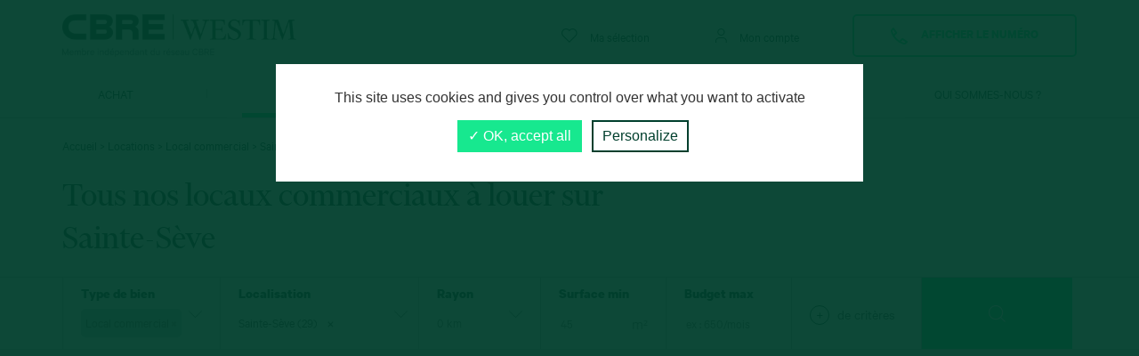

--- FILE ---
content_type: text/html; charset=UTF-8
request_url: https://www.westim.fr/location/local-commercial/sainte-seve/
body_size: 16574
content:
<!DOCTYPE html>
<html lang="fr-FR" class="no-js">
<head>
<meta charset="UTF-8">
<meta name="viewport" content="width=device-width, initial-scale=1.0">
<link rel="profile" href="https://gmpg.org/xfn/11">
<meta name='robots' content='index, follow, max-image-preview:large, max-snippet:-1, max-video-preview:-1' />
	<style>img:is([sizes="auto" i], [sizes^="auto," i]) { contain-intrinsic-size: 3000px 1500px }</style>
	
	<!-- This site is optimized with the Yoast SEO plugin v26.4 - https://yoast.com/wordpress/plugins/seo/ -->
	<title>Location local-commercial Sainte-Sève - WESTIM CBRE</title>
	<meta name="description" content="Retrouvez ici toutes nos annonces immobilières : locaux commerciaux en location à Sainte-Sève. Westim : spécialiste de l&#039;immobilier en Bretagne." />
	<meta property="og:locale" content="fr_FR" />
	<meta property="og:type" content="website" />
	<meta property="og:title" content="Location de biens immobiliers en Bretagne - WESTIM CBRE" />
	<meta property="og:description" content="Retrouvez ici tous nos biens immobiliers en location en Bretagne. Westim : spécialiste de l&#039;immobilier en Bretagne." />
	<meta property="og:url" content="https://www.westim.fr/location/" />
	<meta property="og:site_name" content="WESTIM CBRE" />
	<meta property="og:image" content="https://www.westim.fr/wp-content/uploads/2020/02/no-image.png" />
	<meta property="og:image:width" content="800" />
	<meta property="og:image:height" content="600" />
	<meta property="og:image:type" content="image/png" />
	<meta name="twitter:card" content="summary_large_image" />
	<script type="application/ld+json" class="yoast-schema-graph">{"@context":"https://schema.org","@graph":[{"@type":"CollectionPage","@id":"https://www.westim.fr/location/","url":"https://www.westim.fr/location/","name":"Location de biens immobiliers en Bretagne - WESTIM CBRE","isPartOf":{"@id":"https://www.westim.fr/#website"},"description":"Retrouvez ici tous nos biens immobiliers en location en Bretagne. Westim : spécialiste de l'immobilier en Bretagne.","breadcrumb":{"@id":"https://www.westim.fr/location/#breadcrumb"},"inLanguage":"fr-FR"},{"@type":"BreadcrumbList","@id":"https://www.westim.fr/location/#breadcrumb","itemListElement":[{"@type":"ListItem","position":1,"name":"Accueil","item":"https://www.westim.fr/"},{"@type":"ListItem","position":2,"name":"Locations","item":"https://www.westim.fr/location/"},{"@type":"ListItem","position":3,"name":"Local commercial","item":"/location/local-commercial/"},{"@type":"ListItem","position":4,"name":"Sainte-Sève"}]},{"@type":"WebSite","@id":"https://www.westim.fr/#website","url":"https://www.westim.fr/","name":"WESTIM CBRE","description":"","publisher":{"@id":"https://www.westim.fr/#organization"},"potentialAction":[{"@type":"SearchAction","target":{"@type":"EntryPoint","urlTemplate":"https://www.westim.fr/?s={search_term_string}"},"query-input":{"@type":"PropertyValueSpecification","valueRequired":true,"valueName":"search_term_string"}}],"inLanguage":"fr-FR"},{"@type":"Organization","@id":"https://www.westim.fr/#organization","name":"WESTIM CBRE","url":"https://www.westim.fr/","logo":{"@type":"ImageObject","inLanguage":"fr-FR","@id":"https://www.westim.fr/#/schema/logo/image/","url":"https://www.westim.fr/wp-content/uploads/2020/03/logo-westim-web.svg","contentUrl":"https://www.westim.fr/wp-content/uploads/2020/03/logo-westim-web.svg","width":1,"height":1,"caption":"WESTIM CBRE"},"image":{"@id":"https://www.westim.fr/#/schema/logo/image/"},"sameAs":["https://www.facebook.com/pages/category/Real-Estate-Appraiser/Westim-CBRE-114289529476999/","https://www.linkedin.com/company/westim-cbre/about/"]}]}</script>
	<!-- / Yoast SEO plugin. -->


<link href='https://fonts.gstatic.com' crossorigin rel='preconnect' />
<link rel="alternate" type="application/rss+xml" title="WESTIM CBRE &raquo; Flux" href="https://www.westim.fr/feed/" />
<link rel="alternate" type="application/rss+xml" title="WESTIM CBRE &raquo; Flux des commentaires" href="https://www.westim.fr/comments/feed/" />
<style id='wp-emoji-styles-inline-css' type='text/css'>

	img.wp-smiley, img.emoji {
		display: inline !important;
		border: none !important;
		box-shadow: none !important;
		height: 1em !important;
		width: 1em !important;
		margin: 0 0.07em !important;
		vertical-align: -0.1em !important;
		background: none !important;
		padding: 0 !important;
	}
</style>
<link rel='stylesheet' id='wp-block-library-css' href='https://www.westim.fr/wp-includes/css/dist/block-library/style.min.css?ver=27b049'  media='all' />
<style id='classic-theme-styles-inline-css' type='text/css'>
/*! This file is auto-generated */
.wp-block-button__link{color:#fff;background-color:#32373c;border-radius:9999px;box-shadow:none;text-decoration:none;padding:calc(.667em + 2px) calc(1.333em + 2px);font-size:1.125em}.wp-block-file__button{background:#32373c;color:#fff;text-decoration:none}
</style>
<style id='wppb-edit-profile-style-inline-css' type='text/css'>


</style>
<style id='wppb-login-style-inline-css' type='text/css'>


</style>
<style id='wppb-recover-password-style-inline-css' type='text/css'>


</style>
<style id='wppb-register-style-inline-css' type='text/css'>


</style>
<style id='global-styles-inline-css' type='text/css'>
:root{--wp--preset--aspect-ratio--square: 1;--wp--preset--aspect-ratio--4-3: 4/3;--wp--preset--aspect-ratio--3-4: 3/4;--wp--preset--aspect-ratio--3-2: 3/2;--wp--preset--aspect-ratio--2-3: 2/3;--wp--preset--aspect-ratio--16-9: 16/9;--wp--preset--aspect-ratio--9-16: 9/16;--wp--preset--color--black: #000000;--wp--preset--color--cyan-bluish-gray: #abb8c3;--wp--preset--color--white: #ffffff;--wp--preset--color--pale-pink: #f78da7;--wp--preset--color--vivid-red: #cf2e2e;--wp--preset--color--luminous-vivid-orange: #ff6900;--wp--preset--color--luminous-vivid-amber: #fcb900;--wp--preset--color--light-green-cyan: #7bdcb5;--wp--preset--color--vivid-green-cyan: #00d084;--wp--preset--color--pale-cyan-blue: #8ed1fc;--wp--preset--color--vivid-cyan-blue: #0693e3;--wp--preset--color--vivid-purple: #9b51e0;--wp--preset--gradient--vivid-cyan-blue-to-vivid-purple: linear-gradient(135deg,rgba(6,147,227,1) 0%,rgb(155,81,224) 100%);--wp--preset--gradient--light-green-cyan-to-vivid-green-cyan: linear-gradient(135deg,rgb(122,220,180) 0%,rgb(0,208,130) 100%);--wp--preset--gradient--luminous-vivid-amber-to-luminous-vivid-orange: linear-gradient(135deg,rgba(252,185,0,1) 0%,rgba(255,105,0,1) 100%);--wp--preset--gradient--luminous-vivid-orange-to-vivid-red: linear-gradient(135deg,rgba(255,105,0,1) 0%,rgb(207,46,46) 100%);--wp--preset--gradient--very-light-gray-to-cyan-bluish-gray: linear-gradient(135deg,rgb(238,238,238) 0%,rgb(169,184,195) 100%);--wp--preset--gradient--cool-to-warm-spectrum: linear-gradient(135deg,rgb(74,234,220) 0%,rgb(151,120,209) 20%,rgb(207,42,186) 40%,rgb(238,44,130) 60%,rgb(251,105,98) 80%,rgb(254,248,76) 100%);--wp--preset--gradient--blush-light-purple: linear-gradient(135deg,rgb(255,206,236) 0%,rgb(152,150,240) 100%);--wp--preset--gradient--blush-bordeaux: linear-gradient(135deg,rgb(254,205,165) 0%,rgb(254,45,45) 50%,rgb(107,0,62) 100%);--wp--preset--gradient--luminous-dusk: linear-gradient(135deg,rgb(255,203,112) 0%,rgb(199,81,192) 50%,rgb(65,88,208) 100%);--wp--preset--gradient--pale-ocean: linear-gradient(135deg,rgb(255,245,203) 0%,rgb(182,227,212) 50%,rgb(51,167,181) 100%);--wp--preset--gradient--electric-grass: linear-gradient(135deg,rgb(202,248,128) 0%,rgb(113,206,126) 100%);--wp--preset--gradient--midnight: linear-gradient(135deg,rgb(2,3,129) 0%,rgb(40,116,252) 100%);--wp--preset--font-size--small: 13px;--wp--preset--font-size--medium: 20px;--wp--preset--font-size--large: 36px;--wp--preset--font-size--x-large: 42px;--wp--preset--spacing--20: 0.44rem;--wp--preset--spacing--30: 0.67rem;--wp--preset--spacing--40: 1rem;--wp--preset--spacing--50: 1.5rem;--wp--preset--spacing--60: 2.25rem;--wp--preset--spacing--70: 3.38rem;--wp--preset--spacing--80: 5.06rem;--wp--preset--shadow--natural: 6px 6px 9px rgba(0, 0, 0, 0.2);--wp--preset--shadow--deep: 12px 12px 50px rgba(0, 0, 0, 0.4);--wp--preset--shadow--sharp: 6px 6px 0px rgba(0, 0, 0, 0.2);--wp--preset--shadow--outlined: 6px 6px 0px -3px rgba(255, 255, 255, 1), 6px 6px rgba(0, 0, 0, 1);--wp--preset--shadow--crisp: 6px 6px 0px rgba(0, 0, 0, 1);}:where(.is-layout-flex){gap: 0.5em;}:where(.is-layout-grid){gap: 0.5em;}body .is-layout-flex{display: flex;}.is-layout-flex{flex-wrap: wrap;align-items: center;}.is-layout-flex > :is(*, div){margin: 0;}body .is-layout-grid{display: grid;}.is-layout-grid > :is(*, div){margin: 0;}:where(.wp-block-columns.is-layout-flex){gap: 2em;}:where(.wp-block-columns.is-layout-grid){gap: 2em;}:where(.wp-block-post-template.is-layout-flex){gap: 1.25em;}:where(.wp-block-post-template.is-layout-grid){gap: 1.25em;}.has-black-color{color: var(--wp--preset--color--black) !important;}.has-cyan-bluish-gray-color{color: var(--wp--preset--color--cyan-bluish-gray) !important;}.has-white-color{color: var(--wp--preset--color--white) !important;}.has-pale-pink-color{color: var(--wp--preset--color--pale-pink) !important;}.has-vivid-red-color{color: var(--wp--preset--color--vivid-red) !important;}.has-luminous-vivid-orange-color{color: var(--wp--preset--color--luminous-vivid-orange) !important;}.has-luminous-vivid-amber-color{color: var(--wp--preset--color--luminous-vivid-amber) !important;}.has-light-green-cyan-color{color: var(--wp--preset--color--light-green-cyan) !important;}.has-vivid-green-cyan-color{color: var(--wp--preset--color--vivid-green-cyan) !important;}.has-pale-cyan-blue-color{color: var(--wp--preset--color--pale-cyan-blue) !important;}.has-vivid-cyan-blue-color{color: var(--wp--preset--color--vivid-cyan-blue) !important;}.has-vivid-purple-color{color: var(--wp--preset--color--vivid-purple) !important;}.has-black-background-color{background-color: var(--wp--preset--color--black) !important;}.has-cyan-bluish-gray-background-color{background-color: var(--wp--preset--color--cyan-bluish-gray) !important;}.has-white-background-color{background-color: var(--wp--preset--color--white) !important;}.has-pale-pink-background-color{background-color: var(--wp--preset--color--pale-pink) !important;}.has-vivid-red-background-color{background-color: var(--wp--preset--color--vivid-red) !important;}.has-luminous-vivid-orange-background-color{background-color: var(--wp--preset--color--luminous-vivid-orange) !important;}.has-luminous-vivid-amber-background-color{background-color: var(--wp--preset--color--luminous-vivid-amber) !important;}.has-light-green-cyan-background-color{background-color: var(--wp--preset--color--light-green-cyan) !important;}.has-vivid-green-cyan-background-color{background-color: var(--wp--preset--color--vivid-green-cyan) !important;}.has-pale-cyan-blue-background-color{background-color: var(--wp--preset--color--pale-cyan-blue) !important;}.has-vivid-cyan-blue-background-color{background-color: var(--wp--preset--color--vivid-cyan-blue) !important;}.has-vivid-purple-background-color{background-color: var(--wp--preset--color--vivid-purple) !important;}.has-black-border-color{border-color: var(--wp--preset--color--black) !important;}.has-cyan-bluish-gray-border-color{border-color: var(--wp--preset--color--cyan-bluish-gray) !important;}.has-white-border-color{border-color: var(--wp--preset--color--white) !important;}.has-pale-pink-border-color{border-color: var(--wp--preset--color--pale-pink) !important;}.has-vivid-red-border-color{border-color: var(--wp--preset--color--vivid-red) !important;}.has-luminous-vivid-orange-border-color{border-color: var(--wp--preset--color--luminous-vivid-orange) !important;}.has-luminous-vivid-amber-border-color{border-color: var(--wp--preset--color--luminous-vivid-amber) !important;}.has-light-green-cyan-border-color{border-color: var(--wp--preset--color--light-green-cyan) !important;}.has-vivid-green-cyan-border-color{border-color: var(--wp--preset--color--vivid-green-cyan) !important;}.has-pale-cyan-blue-border-color{border-color: var(--wp--preset--color--pale-cyan-blue) !important;}.has-vivid-cyan-blue-border-color{border-color: var(--wp--preset--color--vivid-cyan-blue) !important;}.has-vivid-purple-border-color{border-color: var(--wp--preset--color--vivid-purple) !important;}.has-vivid-cyan-blue-to-vivid-purple-gradient-background{background: var(--wp--preset--gradient--vivid-cyan-blue-to-vivid-purple) !important;}.has-light-green-cyan-to-vivid-green-cyan-gradient-background{background: var(--wp--preset--gradient--light-green-cyan-to-vivid-green-cyan) !important;}.has-luminous-vivid-amber-to-luminous-vivid-orange-gradient-background{background: var(--wp--preset--gradient--luminous-vivid-amber-to-luminous-vivid-orange) !important;}.has-luminous-vivid-orange-to-vivid-red-gradient-background{background: var(--wp--preset--gradient--luminous-vivid-orange-to-vivid-red) !important;}.has-very-light-gray-to-cyan-bluish-gray-gradient-background{background: var(--wp--preset--gradient--very-light-gray-to-cyan-bluish-gray) !important;}.has-cool-to-warm-spectrum-gradient-background{background: var(--wp--preset--gradient--cool-to-warm-spectrum) !important;}.has-blush-light-purple-gradient-background{background: var(--wp--preset--gradient--blush-light-purple) !important;}.has-blush-bordeaux-gradient-background{background: var(--wp--preset--gradient--blush-bordeaux) !important;}.has-luminous-dusk-gradient-background{background: var(--wp--preset--gradient--luminous-dusk) !important;}.has-pale-ocean-gradient-background{background: var(--wp--preset--gradient--pale-ocean) !important;}.has-electric-grass-gradient-background{background: var(--wp--preset--gradient--electric-grass) !important;}.has-midnight-gradient-background{background: var(--wp--preset--gradient--midnight) !important;}.has-small-font-size{font-size: var(--wp--preset--font-size--small) !important;}.has-medium-font-size{font-size: var(--wp--preset--font-size--medium) !important;}.has-large-font-size{font-size: var(--wp--preset--font-size--large) !important;}.has-x-large-font-size{font-size: var(--wp--preset--font-size--x-large) !important;}
:where(.wp-block-post-template.is-layout-flex){gap: 1.25em;}:where(.wp-block-post-template.is-layout-grid){gap: 1.25em;}
:where(.wp-block-columns.is-layout-flex){gap: 2em;}:where(.wp-block-columns.is-layout-grid){gap: 2em;}
:root :where(.wp-block-pullquote){font-size: 1.5em;line-height: 1.6;}
</style>
<link rel='stylesheet' id='wiatheme-style-css' href='https://www.westim.fr/wp-content/themes/westim/dist/css/global.min.css?ver=1669210386'  media='' />
<script  src="https://www.westim.fr/wp-includes/js/jquery/jquery.min.js?ver=3.7.1" id="jquery-core-js"></script>
<script  src="https://www.westim.fr/wp-includes/js/jquery/jquery-migrate.min.js?ver=3.4.1" id="jquery-migrate-js"></script>
<script type="text/javascript" id="ajax-script-js-extra">
/* <![CDATA[ */
var my_ajax_object = {"ajax_url":"https:\/\/www.westim.fr\/wp-admin\/admin-ajax.php"};
/* ]]> */
</script>
<script  src="https://www.westim.fr/wp-content/plugins/wia-ac3-soap/js/ajax-script.js?ver=27b049" id="ajax-script-js"></script>
<script type="text/javascript" id="favorites-js-extra">
/* <![CDATA[ */
var favorites_data = {"ajaxurl":"https:\/\/www.westim.fr\/wp-admin\/admin-ajax.php","nonce":"98c973d936","favorite":"<i class=\"icon-uniE034\"><\/i> Favoris","favorited":"<i class=\"icon-uniE034\"><\/i> Annuler","includecount":"","indicate_loading":"","loading_text":"Loading","loading_image":"","loading_image_active":"","loading_image_preload":"","cache_enabled":"1","button_options":{"button_type":"custom","custom_colors":false,"box_shadow":false,"include_count":false,"default":{"background_default":false,"border_default":false,"text_default":false,"icon_default":false,"count_default":false},"active":{"background_active":false,"border_active":false,"text_active":false,"icon_active":false,"count_active":false}},"authentication_modal_content":"<div class=\"modal-content\">\n<div class=\"modal-header\">\n<div class=\"modal-title\"><i class=\"fas fa-exclamation-circle\"><\/i> Connectez-vous pour enregistrer vos favoris :<button type=\"button\" class=\"close\" data-dismiss=\"modal\" aria-label=\"Close\" data-favorites-modal-close><i class=\"icon-uniE0A9\"><\/i><\/button><\/div>\n<\/p><\/div>\n<div class=\"modal-body\">\n        <div id=\"wppb-login-wrap\" class=\"wppb-user-forms\">\n\t\t<form name=\"wppb-loginform\" id=\"wppb-loginform\" class=\"\" action=\"https:\/\/www.westim.fr\/location\/local-commercial\/sainte-seve\/\" method=\"post\">\n\t\t\t\n\t\t\t<p class=\"wppb-form-field login-username\">\n\t\t\t\t<label for=\"wppb_user_login\">Pseudo ou Email<\/label>\n\t\t\t\t<input type=\"text\" name=\"log\" id=\"wppb_user_login\" class=\"input\" value=\"\" size=\"20\" \/>\n\t\t\t<\/p>\n\t\t\t<p class=\"wppb-form-field login-password\">\n\t\t\t\t<label for=\"wppb_user_pass\">Mot de passe<\/label>\n\t\t\t\t<span class=\"wppb-password-field-container\">\n\t\t\t\t    <input type=\"password\" name=\"pwd\" id=\"wppb_user_pass\" class=\"input\" value=\"\" size=\"20\" \/>\n\t\t\t\t     <!-- add the HTML for the visibility toggle -->\n\t\t\t\t<\/span>\n            <\/p>\n\t\t\t\n\t\t\t\n\t\t\t<p class=\"wppb-form-field login-remember\"><input name=\"rememberme\" type=\"checkbox\" id=\"rememberme\" value=\"forever\" \/><label for=\"rememberme\">Se souvenir de moi<\/label><\/p>\n\t\t\t<p class=\"login-submit\">\n\t\t\t\t<input type=\"submit\" name=\"wp-submit\" id=\"wppb-submit\" class=\"button button-primary\" value=\"Se connecter\"\" \/>\n\t\t\t\t<input type=\"hidden\" name=\"redirect_to\" value=\"https:\/\/www.westim.fr\/location\/local-commercial\/sainte-seve\/\" \/>\n\t\t\t<\/p>\n\t\t\t<input type=\"hidden\" name=\"wppb_login\" value=\"true\"\/>\n\t\t\t<input type=\"hidden\" name=\"wppb_form_location\" value=\"widget\"\/>\n\t\t\t<input type=\"hidden\" name=\"wppb_request_url\" value=\"https:\/\/www.westim.fr\/location\/local-commercial\/sainte-seve\/\"\/>\n\t\t\t<input type=\"hidden\" name=\"wppb_lostpassword_url\" value=\"\"\/>\n\t\t\t<input type=\"hidden\" name=\"wppb_redirect_priority\" value=\"\"\/>\n\t\t\t<input type=\"hidden\" name=\"wppb_referer_url\" value=\"\"\/>\n\t\t\t<input type=\"hidden\" id=\"CSRFToken-wppb\" name=\"CSRFToken-wppb\" value=\"73b8826fb9\" \/><input type=\"hidden\" name=\"_wp_http_referer\" value=\"\/location\/local-commercial\/sainte-seve\/\" \/>\n\t\t\t<input type=\"hidden\" name=\"wppb_redirect_check\" value=\"true\"\/>\n\t\t\t\n\t\t<\/form><\/div><\/p>\n<div class=\"text-center mt-2\">\n<hr\/>\n<p>        <span class=\"or\">Ou<\/span><br \/>\n        <a href=\"\/creation-de-compte\/\" class=\"btn btn-outline-primary\"><i class=\"icon-uniE183-1\"><\/i>Je cr\u00e9\u00e9 mon compte<\/a>\n<\/div>\n<\/p><\/div>\n<\/div>\n","authentication_redirect":"","dev_mode":"","logged_in":"","user_id":"0","authentication_redirect_url":"https:\/\/www.westim.fr\/wp-login.php"};
/* ]]> */
</script>
<script  src="https://www.westim.fr/wp-content/plugins/favorites/assets/js/favorites.min.js?ver=2.3.6" id="favorites-js"></script>
<link rel="https://api.w.org/" href="https://www.westim.fr/wp-json/" /><link rel="EditURI" type="application/rsd+xml" title="RSD" href="https://www.westim.fr/xmlrpc.php?rsd" />
<link rel="canonical" href="https://www.westim.fr/location/local-commercial/sainte-seve/" /><style type="text/css">.recentcomments a{display:inline !important;padding:0 !important;margin:0 !important;}</style><link rel="shortcut icon" href="https://www.westim.fr/wp-content/themes/westim/img/favicon.ico" type="image/x-icon">
<link rel="icon" href="https://www.westim.fr/wp-content/themes/westim/img/favicon.ico" type="image/x-icon">
<link rel="apple-touch-icon" href="https://www.westim.fr/wp-content/themes/westim/img/apple-icon-180x180.png">
<link rel="icon" type="image/png" sizes="192x192"  href="https://www.westim.fr/wp-content/themes/westim/img/android-icon-192x192.png">
<link rel="icon" type="image/png" sizes="512x512"  href="https://www.westim.fr/wp-content/themes/westim/img/android-icon-48x48.png">
<link rel="icon" type="image/png" sizes="32x32" href="https://www.westim.fr/wp-content/themes/westim/img/favicon-32x32.png">
<link rel="icon" type="image/png" sizes="16x16" href="https://www.westim.fr/wp-content/themes/westim/img/favicon-16x16.png">


<script src="https://www.westim.fr/wp-content/themes/westim/tarteaucitron/tarteaucitron.js"></script>

<script>
tarteaucitron.init({
	    "privacyUrl": "", /* Privacy policy url */

	    "hashtag": "#tarteaucitron", /* Open the panel with this hashtag */
	    "cookieName": "tartaucitron", /* Cookie name */

	    "orientation": "top", /* Banner position (top - bottom) */
	    "showAlertSmall": false, /* Show the small banner on bottom right */
	    "cookieslist": true, /* Show the cookie list */

	    "adblocker": false, /* Show a Warning if an adblocker is detected */
	    "AcceptAllCta" : true, /* Show the accept all button when highPrivacy on */
	    "highPrivacy": true, /* Disable auto consent */
	    "handleBrowserDNTRequest": true, /* If Do Not Track == 1, accept all */

	    "removeCredit": true, /* Remove credit link */
	    "moreInfoLink": false, /* Show more info link */
      "useExternalCss": true,

  });
</script>

</head>

<body data-rsssl=1 class="archive post-type-archive post-type-archive-location wp-theme-westim barraine-body group-blog hfeed">


    <header id="masthead" class="site-header" itemscope itemtype="http://schema.org/WPHeader" role="banner">
            <div class="site-header__bottom">
                <div class="container">
                    <div class="row align-items-center">
                       <div class="col-3">
                            <div class="site-header__bottom__logo">
                                                              <a href="https://www.westim.fr" title="Retourner à la page d'accueil">
                                                                <img src="https://www.westim.fr/wp-content/uploads/2022/11/logo-cbre-westim-768x141.png" alt="WESTIM CBRE" class="img-fluid logo" />
                                                              </a>
                                                          </div>
                        </div>
                        <div class="col d-none d-md-block">
                            <div class="site-header__bottom__top-menu row justify-content-end" role="navigation" aria-label="Menu secondaire">
                              <div class="top-menu d-none d-sm-block"><ul id="menu-menu-secondaire" class="menu"><li id="menu-item-7560" class="selection menu-item menu-item-type-post_type menu-item-object-page menu-item-7560"><a href="https://www.westim.fr/mon-compte/ma-selection/"><i class="icon-uniE034"></i>Ma sélection</a></li>
<li id="menu-item-7559" class="compte menu-item menu-item-type-post_type menu-item-object-page menu-item-7559"><a href="https://www.westim.fr/mon-compte/"><i class="icon-uniE183-1"></i>Mon compte</a></li>
</ul></div>                              <a href="tel:&#048;&#050;&#057;8&#052;&#051;30&#051;&#048;" rel="nofollow" class="btn btn-outline-secondary js-phone-reveal" data-number="&#048;&#050; &#057;8&#032;43 &#051;0&#032;&#051;&#048;&#032;">
                                <svg xmlns="http://www.w3.org/2000/svg" width="19.361" height="19.362"><path d="M10.423 15.934l2.992-2.993 4.946 3.45-1.109 1.109a2.844 2.844 0 0 1-2.825.714 19.446 19.446 0 0 1-8.25-5.03 19.441 19.441 0 0 1-5.03-8.25 2.844 2.844 0 0 1 .714-2.825l1.11-1.11L6.42 5.945 3.427 8.938" fill="none" stroke="#17e88f" stroke-linecap="round" stroke-linejoin="round" stroke-width="2"/></svg>
                                <span>Afficher le numéro</span>
                              </a>
                            </div>
                        </div>
                    </div>
                </div>
                <nav id="nav" class="main-navigation" role="navigation" aria-label="Menu principal">
                  <div class="container">
                    <div class="menu-menu-principal-container"><ul id="primary-menu" class="menu"><li id="menu-item-9263" class="menu-item menu-item-type-post_type_archive menu-item-object-achat menu-item-has-children menu-item-9263"><a href="https://www.westim.fr/achat/">Achat</a>
<ul class="sub-menu">
	<li id="menu-item-31643" class="menu-item menu-item-type-custom menu-item-object-custom menu-item-31643"><a href="/achat/bureau/">Bureaux</a></li>
	<li id="menu-item-42253" class="menu-item menu-item-type-custom menu-item-object-custom menu-item-42253"><a href="/achat/entrepot/">Entrepôts</a></li>
	<li id="menu-item-42254" class="menu-item menu-item-type-custom menu-item-object-custom menu-item-42254"><a href="/achat/local-commercial/">Locaux commerciaux</a></li>
	<li id="menu-item-42256" class="menu-item menu-item-type-custom menu-item-object-custom menu-item-42256"><a href="/achat/local-activite/">Locaux d&rsquo;activités</a></li>
	<li id="menu-item-42257" class="menu-item menu-item-type-custom menu-item-object-custom menu-item-42257"><a href="/achat/fonds-de-commerce/">Fonds de commerce</a></li>
	<li id="menu-item-42258" class="menu-item menu-item-type-custom menu-item-object-custom menu-item-42258"><a href="/achat/cession-de-bail/">Cessions de bail</a></li>
	<li id="menu-item-42259" class="menu-item menu-item-type-custom menu-item-object-custom menu-item-42259"><a href="/achat/terrain/">Terrains</a></li>
</ul>
</li>
<li id="menu-item-15684" class="separator menu-item menu-item-type-custom menu-item-object-custom menu-item-15684"><a href="#">|</a></li>
<li id="menu-item-11832" class="menu-item menu-item-type-post_type_archive menu-item-object-location current-menu-item menu-item-has-children menu-item-11832"><a href="https://www.westim.fr/location/" aria-current="page">Location</a>
<ul class="sub-menu">
	<li id="menu-item-42263" class="menu-item menu-item-type-custom menu-item-object-custom menu-item-42263"><a href="/location/bureau/">Bureaux</a></li>
	<li id="menu-item-42262" class="menu-item menu-item-type-custom menu-item-object-custom menu-item-42262"><a href="/location/entrepot/">Entrepôts</a></li>
	<li id="menu-item-42265" class="menu-item menu-item-type-custom menu-item-object-custom menu-item-42265"><a href="/location/local-commercial/">Locaux commerciaux</a></li>
	<li id="menu-item-42266" class="menu-item menu-item-type-custom menu-item-object-custom menu-item-42266"><a href="/location/local-activite/">Locaux d&rsquo;activités</a></li>
	<li id="menu-item-42261" class="menu-item menu-item-type-custom menu-item-object-custom menu-item-42261"><a href="/location/fonds-de-commerce/">Fonds de commerce</a></li>
	<li id="menu-item-42260" class="menu-item menu-item-type-custom menu-item-object-custom menu-item-42260"><a href="/location/cession-de-bail/">Cessions de bail</a></li>
	<li id="menu-item-42267" class="menu-item menu-item-type-custom menu-item-object-custom menu-item-42267"><a href="/location/terrain">Terrains</a></li>
</ul>
</li>
<li id="menu-item-31953" class="separator menu-item menu-item-type-custom menu-item-object-custom menu-item-31953"><a href="#">|</a></li>
<li id="menu-item-41217" class="menu-item menu-item-type-post_type menu-item-object-page menu-item-41217"><a href="https://www.westim.fr/estimer-mon-bien/">Estimer mon bien</a></li>
<li id="menu-item-15686" class="separator menu-item menu-item-type-custom menu-item-object-custom menu-item-15686"><a href="#">|</a></li>
<li id="menu-item-42366" class="menu-item menu-item-type-post_type menu-item-object-page menu-item-42366"><a href="https://www.westim.fr/reseau-cbre/">Réseau CBRE</a></li>
<li id="menu-item-15687" class="separator menu-item menu-item-type-custom menu-item-object-custom menu-item-15687"><a href="#">|</a></li>
<li id="menu-item-41218" class="right menu-item menu-item-type-post_type menu-item-object-page menu-item-has-children menu-item-41218"><a href="https://www.westim.fr/a-propos/">Qui sommes-nous ?</a>
<ul class="sub-menu">
	<li id="menu-item-42359" class="menu-item menu-item-type-post_type menu-item-object-agence menu-item-42359"><a href="https://www.westim.fr/agences/westim-brest/">Westim</a></li>
	<li id="menu-item-42307" class="menu-item menu-item-type-post_type menu-item-object-page menu-item-42307"><a href="https://www.westim.fr/a-propos/nos-partenaires/">Nos partenaires</a></li>
	<li id="menu-item-42305" class="menu-item menu-item-type-post_type menu-item-object-page menu-item-42305"><a href="https://www.westim.fr/a-propos/nos-honoraires/">Nos honoraires</a></li>
	<li id="menu-item-42308" class="menu-item menu-item-type-post_type menu-item-object-page menu-item-42308"><a href="https://www.westim.fr/a-propos/recrutement/">Recrutement</a></li>
</ul>
</li>
</ul></div>                  </div>
                </nav><!-- #site-navigation -->
            </div>
            <div class="site-header__mobile">
               <a class="nav-btn" id="nav-open-btn" href="javascript:void(0)">Menu</a>
               <div class="site-header__mobile__logo">
                    <a href="https://www.westim.fr" title="Retourner à la page d'accueil"><img src="https://www.westim.fr/wp-content/uploads/2022/11/logo-cbre-westim-300x55.png" alt="WESTIM CBRE"></a>
                </div>
                                <div id="contact-mobile" class="site-header__mobile__contact">
                  <a href="tel:02&#057;84&#051;&#051;&#048;&#051;0" rel="nofollow" class="btn btn-outline-secondary js-phone-reveal" data-number="02 9&#056; 4&#051; 3&#048; &#051;&#048; ">
                    <svg xmlns="http://www.w3.org/2000/svg" width="19.361" height="19.362"><path d="M10.423 15.934l2.992-2.993 4.946 3.45-1.109 1.109a2.844 2.844 0 0 1-2.825.714 19.446 19.446 0 0 1-8.25-5.03 19.441 19.441 0 0 1-5.03-8.25 2.844 2.844 0 0 1 .714-2.825l1.11-1.11L6.42 5.945 3.427 8.938" fill="none" stroke="#17e88f" stroke-linecap="round" stroke-linejoin="round" stroke-width="2"/></svg>
                    <span>Afficher le numéro</span>
                  </a>
                </div>
                <div class="responsive-menu">
                    <nav id="menu-mobile" role="navigation" aria-label="Menu mobile">
                       <div class="menu-menu-mobile-container"><ul id="menu-menu-mobile" class="menu"><li id="menu-item-15719" class="menu-item menu-item-type-post_type_archive menu-item-object-achat menu-item-15719"><a href="https://www.westim.fr/achat/">Achat</a></li>
<li id="menu-item-15722" class="menu-item menu-item-type-post_type_archive menu-item-object-location current-menu-item menu-item-15722"><a href="https://www.westim.fr/location/" aria-current="page">Location</a></li>
<li id="menu-item-42319" class="menu-item menu-item-type-post_type menu-item-object-page menu-item-42319"><a href="https://www.westim.fr/estimer-mon-bien/">Estimer mon bien</a></li>
<li id="menu-item-42310" class="menu-item menu-item-type-post_type menu-item-object-page menu-item-has-children menu-item-42310"><a href="https://www.westim.fr/a-propos/">A propos, qui sommes-nous ?</a>
<ul class="sub-menu">
	<li id="menu-item-42371" class="menu-item menu-item-type-post_type menu-item-object-agence menu-item-42371"><a href="https://www.westim.fr/agences/westim-brest/">Westim CBRE</a></li>
	<li id="menu-item-42370" class="menu-item menu-item-type-post_type menu-item-object-page menu-item-42370"><a href="https://www.westim.fr/reseau-cbre/">Réseau CBRE</a></li>
	<li id="menu-item-42315" class="menu-item menu-item-type-post_type menu-item-object-page menu-item-42315"><a href="https://www.westim.fr/a-propos/nos-partenaires/">Nos partenaires</a></li>
	<li id="menu-item-42311" class="menu-item menu-item-type-post_type menu-item-object-page menu-item-42311"><a href="https://www.westim.fr/a-propos/nos-honoraires/">Notre barème d’honoraires en vigueur</a></li>
	<li id="menu-item-42316" class="menu-item menu-item-type-post_type menu-item-object-page menu-item-42316"><a href="https://www.westim.fr/a-propos/recrutement/">Recrutement</a></li>
</ul>
</li>
<li id="menu-item-42318" class="menu-item menu-item-type-post_type menu-item-object-page menu-item-42318"><a href="https://www.westim.fr/contactez-nous/">Contactez-nous</a></li>
<li id="menu-item-394" class="menu-item menu-item-type-post_type menu-item-object-page current_page_parent menu-item-394"><a href="https://www.westim.fr/blog/">Nos actualités</a></li>
<li id="menu-item-42322" class="menu-item menu-item-type-post_type menu-item-object-page menu-item-42322"><a href="https://www.westim.fr/?page_id=32873">Témoignages clients</a></li>
<li id="menu-item-42321" class="menu-item menu-item-type-post_type menu-item-object-page menu-item-42321"><a href="https://www.westim.fr/mon-compte/">Mon compte</a></li>
</ul></div>                    </nav><!-- #site-navigation -->
                    <p class="mt-3 pb-2 text-center d-flex">
                      <a href="/mon-compte/" class="p-2 btn link"><i class="icon-uniE183-1"></i> Mon compte</a>
                      <a href="/mon-compte/ma-selection/" class="p-2 btn link"><i class="icon-uniE034-1"></i> Ma sélection</a>
                    </p>
                    <a class="nav-btn_bottom" id="nav-open-btn_bottom" href="javascript:void(0)">Fermer</a>
                </div>
            </div>
        </header><!-- #masthead -->
    <div id="content" class="site-content">

 
<header class="hero hero--classic">
        <div id="breadcrumbs"><div class="container"><span><span><a href="https://www.westim.fr/">Accueil</a></span> &gt; <span><a href="https://www.westim.fr/location/">Locations</a></span> &gt; <span><a href="/location/local-commercial/">Local commercial</a></span> &gt; <span class="breadcrumb_last" aria-current="page">Sainte-Sève</span></span></div></div>        <div class="container">
            <div class="row">
              <div class="col-12 col-xl-7">
                <h1 class="entry-title">
                    Tous nos locaux commerciaux à louer sur Sainte-Sève                </h1>
              </div>
            </div>
        </div>
</header>
<div id="filters_mobile">
  <div class="btn-group" role="group" aria-label="Vue">
    <button type="submit" id="liste_btn_mobile" class="btn btn-white switch active" name="layout" value="Liste"><i class="fas fa-th"></i> <span>Vue grille</span></button>
    <button type="submit" id="carte_btn_mobile" class="btn btn-white switch" name="layout" value="Carte"><i class="icon-uniIE017-3"></i> <span>Vue carte</span></button>
    <button id="open_filtre" class="btn btn-primary btn-sm"><i class="icon-uniE000"></i> Modifier la recherche</button>
  </div>
</div>

<main id="main" class="site-main" role="main">

      <div id="top_annonce">
        <aside id="filtre" class="widget-area ">
  <section id="custom_html-8" class="widget_text widget-odd widget-last widget-first widget-1 widget widget_custom_html">
    <div class="textwidget custom-html-widget">
      <div id="wrap-filtres" class="container">
            <form action="/location" method="get" data-ajax="true" data-ajax-target="liste_annonces" class="wiafilter wiafilter__desktop">
        <div><ul><li class="location_categorie categorie"><label for='location_categorie'>Type de bien</label><select data-placeholder="Choisir un type de bien"  multiple   name="categorie[]" id="location_categorie" class='select2'>
	<option value='0' >Toutes les catégories</option>
	<option class="level-0" value="30">Bureau</option>
	<option class="level-0" value="31" selected>Local commercial</option>
	<option class="level-0" value="37">Cession de bail</option>
	<option class="level-0" value="44">Terrain</option>
	<option class="level-0" value="77">Entrepôt</option>
	<option class="level-0" value="94">Local activité</option>
	<option class="level-0" value="110">Fonds de commerce</option>
</select>
</li><li class="localisation"><label>Localisation</label><select id="location_select_city" name="wia_7_insee" class="" data-placeholder="Choisir une localisation" ><option value="29265" selected="selected">Sainte-Sève (29)</option></select></li><li class="location_rayon rayon"><label for='location_rayon'>Rayon</label><select name='rayon' id='location_rayon' class='form-control select2'   data-placeholder=''><option value='0' selected >0 km</option><option value='5'  >5 km</option><option value='10'  >10 km</option><option value='20'  >20 km</option><option value='30'  >30 km</option></select></li><li class='location_surface_min surface_min'><label>Surface min</label><input name='surface_min' id='location_surface_min' type='text' placeholder='45' value=''></li><li class='location_prix_max prix_max'><label>Budget max</label><input name='prix_max' id='location_prix_max' type='hidden' value=''><span><input id='location_prix_max_fake' type='text' placeholder='ex : 650/mois' value=''></span></li><script type='text/javascript'>
      if (jQuery('#location_prix_max').val() != '') {
        jQuery('#location_prix_max_fake').val(parseInt(jQuery('#location_prix_max').val()).toLocaleString('fr-FR'))
      }
      </script><li><a id="plus_criteres" role="button" data-toggle="modal" data-target="#criterias_affiner">
                        <i>+</i> de critères <span class="criterias_counter badge badge-pill badge-secondary"></span>
                      </a></li><li class="text-center wiafilter--submit wiafilter--submit__desktop">
        <input type="hidden" name="submitted" value="1">
        <input type="hidden" name="o" value="date-desc"><input name='wia_1_aff_num' id='desktop_wia_1_aff_num' type='hidden' value=''><input name='wia_6_colocation' id='desktop_wia_6_colocation' type='hidden' value=''><input name='wia_6_vuemer' id='desktop_wia_6_vuemer' type='hidden' value=''><input name='min_surface' id='desktop_min_surface' type='hidden' value=''><input name='max_surface' id='desktop_max_surface' type='hidden' value=''><input name='amenagements[]' id='desktop_amenagements' type='hidden' value=''><input name='wia_6_nbre_total_sdb' id='desktop_wia_6_nbre_total_sdb' type='hidden' value=''><input name='equipements[]' id='desktop_equipements' type='hidden' value=''><input name='proximites[]' id='desktop_proximites' type='hidden' value=''><input name='quartiers[]' id='desktop_quartiers' type='hidden' value=''><input type="hidden" name="action" value="load_search_results">
        <input type="hidden" name="searchOnMap" value="0">
        <input type="hidden" name="post_types" value="location">

        <button type="submit" class="btn btn-secondary">
          <i class="icon-uniE000-1"></i> <span>Recherche</span>
        </button></li></ul></div></form>      </div>
    </div>
  </section>
</aside>

<aside id="filtre_mobile">
  <section id="custom_html-9" class="widget_text widget-odd widget-last widget-first widget-1 widget widget_custom_html">
    <div class="textwidget custom-html-widget">
      <div id="wrap-filtres_mobile">
        <form action="/location" method="get" data-ajax="true" data-ajax-target="liste_annonces" class="wiafilter wiafilter__mobile">
      <div><ul><li class="mobil_location_categorie categorie"><label for='mobil_location_categorie'>Type de bien</label><select data-placeholder="Choisir un type de bien"  data-modal-parent="#wrap-filtres_mobile"  multiple   name="categorie[]" id="mobil_location_categorie" class='select2Modal'>
	<option value='0' >Toutes les catégories</option>
	<option class="level-0" value="21">Appartement</option>
	<option class="level-0" value="25">Maison</option>
	<option class="level-0" value="27">Programme Neuf</option>
	<option class="level-0" value="44">Terrain</option>
	<option class="level-0" value="50">Parking</option>
	<option class="level-0" value="53">Immeuble</option>
	<option class="level-0" value="64">Longère</option>
	<option class="level-0" value="69">Loft</option>
</select>
</li><li class="localisation"><label>Localisation</label><select id="mobil_location_select_city" name="wia_7_insee" class="select2ModalCity" data-placeholder="Choisir une localisation" data-modal-parent='#wrap-filtres_mobile'><option value="29265" selected="selected">Sainte-Sève (29)</option></select></li><li class="mobil_location_rayon rayon"><label for='mobil_location_rayon'>Rayon</label><select name='rayon' id='mobil_location_rayon' class='form-control select2Modal'  data-modal-parent='#wrap-filtres_mobile' data-placeholder=''><option value='0' selected >0 km</option><option value='5'  >5 km</option><option value='10'  >10 km</option><option value='20'  >20 km</option><option value='30'  >30 km</option></select></li><li class='mobil_location_surface_min surface_min'><label>Surface min</label><input name='surface_min' id='mobil_location_surface_min' type='text' placeholder='45' value=''></li><li class='mobil_location_prix_max prix_max'><label>Budget max</label><input name='prix_max' id='mobil_location_prix_max' type='hidden' value=''><span><input id='mobil_location_prix_max_fake' type='text' placeholder='ex : 650/mois' value=''></span></li><script type='text/javascript'>
      if (jQuery('#mobil_location_prix_max').val() != '') {
        jQuery('#mobil_location_prix_max_fake').val(parseInt(jQuery('#mobil_location_prix_max').val()).toLocaleString('fr-FR'))
      }
      </script><li class='mobil_location_wia_1_aff_num wia_1_aff_num'><label>Rechercher par référence</label><input name='wia_1_aff_num' id='mobil_location_wia_1_aff_num' type='text' placeholder='Votre recherche : T11068RS' value=''></li><li class='mobil_location_max_surface max_surface'><label>Surface max</label><input name='max_surface' id='mobil_location_max_surface' type='text' placeholder='200' value=''></li><li class="text-center wiafilter--submit">
        <input type="hidden" name="submitted" value="1">
        <input type="hidden" name="o" value="date-desc"><input type="hidden" name="action" value="load_search_results">
        <input type="hidden" name="searchOnMap" value="0">
        <input type="hidden" name="post_types" value="location">

        <button type="submit" class="btn btn-secondary">
          <i class="icon-uniE000-1"></i> <span>Recherche</span>
        </button></li></ul></div></form>      </div>
    </div>
  </section>
</aside>

<div class="modal fade" id="sauvegarde" tabindex="-1" role="dialog" aria-hidden="true">
 <div class="modal-dialog modal-dialog-centered" role="document">
   <div class="modal-content">
     <div class="modal-body text-center">
       <button type="button" class="close" data-dismiss="modal" aria-label="Close">
         <span aria-hidden="true"><i class="icon-uniE0A9"></i></span>
       </button>
         <p class="h2 text-success"><i class="far fa-bookmark"></i> Alerte sauvegardée !</p>
       <p>Retrouvez la liste de vos alertes sauvegardées dans votre compte en cliquant sur le bouton ci-dessous :</p>
       <p><a href="/mon-compte/recherches-alertes-sauvegardees/" class="btn btn-secondary btn-rounded btn-sm">Gérer mes alertes</a></p>
     </div>
   </div>
 </div>
</div>

<div class="modal fade" id="sauvegarde-no-priv" tabindex="-1" role="dialog" aria-hidden="true">
  <div class="modal-dialog modal-dialog-centered" role="document">
   <div class="modal-content">
     <div class="modal-body text-center">
       <button type="button" class="close" data-dismiss="modal" aria-label="Close">
         <span aria-hidden="true"><i class="icon-uniE0A9"></i></span>
       </button>
         <p class="h2 text-secondary"><i class="far fa-bookmark"></i> Vous devez vous identifier</p>
       <p>Afin d'accéder à la création d'alertes,<br> vous devez vous identifier.</p>
       <p><a href="/mon-compte/" class="btn btn-outline-dark btn-rounded">Connexion</a> <a href="/creation-de-compte/" class="btn btn-primary btn-rounded">Inscription</a></p>
     </div>
   </div>
  </div>
</div>
      </div>

      <div id="wrap-annonces" class="container justify-content-center align-items-center pt-5 pb-5">

              <div id="results">

                
                   <section class="no-results not-found text-center">
	<div class="row justify-content-center">
		<div class="col-12 col-lg-8">
			<h2>Désolé, nous n’avons aucun bien répondant à l’ensemble de vos critères pour le moment.</h2>
			<!-- <p class="h5 mt-2">
			Vous pouvez élargir votre recherche "aux environs" dans <a href="#collapseExample" data-toggle="collapse" role="button" aria-expanded="false" aria-controls="collapseExample"><u>+ de critères</u></a>.
		</p> -->
		</div>
	</div>
</section><!-- .no-results -->

                 
              </div>


                <div id="map" class="col-lg-6 order-lg-2">
                    <div id="ZeMap">
                      <div id="ZeMap--wrapper">
                        
  
<script src="https://maps.googleapis.com/maps/api/js?key=AIzaSyCp2ssd6-AR_AcUNe9gQRFKOQ9vq2LFhhI"></script>
<script type="text/javascript">
jQuery(document).ready(function(){

jQuery('#ZeMap--wrapper').each(function(){

  render_map( jQuery(this) );

});

});

</script>
                      </div>
                    </div>
                </div>


      </div>

</main><!-- #main -->




<div id="js-dejaVu" class="empty"></div>

   <section class="annonce-seo_area section">
    <div class="container">
      <div class="row justify-content-center">
        <div class="col-lg-8 text-center">
            <h2 class="text-center section__title">
              <span>Vous souhaitez louer un local-commercial, Westim CBRE vous accompagne dans votre projet de location à Sainte-Sève&nbsp;!</span>
            </h2>
            <div class="texte_seo text-left">
              <p>Découvrez nos locaux commerciaux à louer à Sainte-Sève et aux alentours sans plus attendre ! Contactez un expert pour prendre rendez-vous et découvrir votre futur local-commercial en location à Sainte-Sève !</p>
            </div>
        </div>
      </div>
    </div>
  </section>

 
 <div class="modal fade" id="criterias_affiner" tabindex="-1" role="dialog" aria-labelledby="criterias_affinerLabel" aria-hidden="true">
   <div class="modal-dialog modal-dialog-centered modal-lg" role="document">
     <div class="modal-content">
       <div class="modal-header">
         <h5 class="modal-title" id="criterias_affinerLabel">Affiner la recherche</h5>
         <button type="button" class="close" data-dismiss="modal" aria-label="Close">
           <span aria-hidden="true"><i class="icon-uniE0A9"></i></span>
         </button>
       </div>
       <div class="modal-body">
         <form onsubmit="return false;" class="wiafilterComplement"><ul><li class='location_wia_1_aff_num wia_1_aff_num'><label>Rechercher par référence</label><input name='wia_1_aff_num' id='location_wia_1_aff_num' type='text' placeholder='Votre recherche : T11068RS' value=''></li><li class='location_max_surface max_surface'><label>Surface max</label><input name='max_surface' id='location_max_surface' type='text' placeholder='200' value=''></li><li class="text-center wiafilter--submit">
      <a href="#" onclick="jQuery('form.wiafilter__desktop').submit()" class="btn btn-secondary">
          <i class="icon-uniE000-1"></i> <span>Recherche</span>
        </a>
      </li></ul></form>       </div>
     </div>
   </div>
 </div>


	</div><!-- #content -->

    <footer class="footer" itemscope itemtype="https://schema.org/WPFooter" role="contentinfo">
            <div class="footer__second bg-light pb-5">

							<div class="container">
								<div class="reassurance">
									

	<div class="row justify-content-md-center">
      	
      		<div class="col-6 col-lg-3 mb-3 mb-lg-0 text-center">

      			              <span class="reassurance--icon"><img src="https://www.westim.fr/wp-content/uploads/2020/02/volume-m2-2-82x80.png" data-no-lazy="1" alt="Volume-M2" /></span>
      			
            <b>+35 000 m²</b><br/>de surface louée ou vendue
      		</div>

      	
      		<div class="col-6 col-lg-3 mb-3 mb-lg-0 text-center">

      			              <span class="reassurance--icon"><img src="https://www.westim.fr/wp-content/uploads/2020/02/expertise-2-82x80.png" data-no-lazy="1" alt="Expertise" /></span>
      			
            <b>+15 ans</b><br/>d’expérience dans l’immobilier d’entreprise
      		</div>

      	
      		<div class="col-6 col-lg-3 mb-3 mb-lg-0 text-center">

      			              <span class="reassurance--icon"><img src="https://www.westim.fr/wp-content/uploads/2020/02/nb-clients-2-82x80.png" data-no-lazy="1" alt="Nb-clients" /></span>
      			
            <b>+ de 500 clients</b><br/>ont fait appel à nos services
      		</div>

      	</div>

								</div>
							</div>

							<div class="container">
								<div class="row">

									<div class="col-12 col-md-6 col-xl-2 footer__menu order-2 order-xl-1">
											<div id="nav_menu-2" class="widget widget_nav_menu"><p class="widget-title">Westim</p><div class="menu-a-propos-container"><ul id="menu-a-propos" class="menu"><li id="menu-item-15713" class="menu-item menu-item-type-post_type menu-item-object-page menu-item-15713"><a href="https://www.westim.fr/a-propos/">A propos</a></li>
<li id="menu-item-42365" class="menu-item menu-item-type-post_type menu-item-object-page menu-item-42365"><a href="https://www.westim.fr/reseau-cbre/">Réseau CBRE</a></li>
<li id="menu-item-42361" class="menu-item menu-item-type-post_type menu-item-object-agence menu-item-42361"><a href="https://www.westim.fr/agences/westim-brest/">Westim</a></li>
<li id="menu-item-42329" class="menu-item menu-item-type-post_type menu-item-object-page menu-item-42329"><a href="https://www.westim.fr/a-propos/nos-partenaires/">Nos partenaires</a></li>
<li id="menu-item-42330" class="menu-item menu-item-type-post_type menu-item-object-page menu-item-42330"><a href="https://www.westim.fr/a-propos/recrutement/">Recrutement</a></li>
<li id="menu-item-15712" class="menu-item menu-item-type-post_type menu-item-object-page current_page_parent menu-item-15712"><a href="https://www.westim.fr/blog/">Nos actualités</a></li>
<li id="menu-item-42327" class="menu-item menu-item-type-post_type menu-item-object-page menu-item-42327"><a href="https://www.westim.fr/a-propos/nos-honoraires/">Nos honoraires</a></li>
<li id="menu-item-33366" class="menu-item menu-item-type-post_type menu-item-object-page menu-item-33366"><a href="https://www.westim.fr/contactez-nous/">Contactez-nous</a></li>
</ul></div></div>									</div>
									<div class="col-12 col-md-6 col-xl-2 footer__menu order-2 order-xl-2">
											<div id="nav_menu-3" class="widget widget_nav_menu"><p class="widget-title">Nos services</p><div class="menu-gestion-container"><ul id="menu-gestion" class="menu"><li id="menu-item-9295" class="menu-item menu-item-type-post_type menu-item-object-page menu-item-9295"><a href="https://www.westim.fr/estimer-mon-bien/">Estimation de biens immobiliers</a></li>
</ul></div></div>									</div>
									<div class="col-12 col-md-6 col-xl-2 footer__menu order-2 order-xl-3">
											<div id="nav_menu-4" class="widget widget_nav_menu"><p class="widget-title">Achat</p><div class="menu-achat-container"><ul id="menu-achat" class="menu"><li id="menu-item-33012" class="menu-item menu-item-type-custom menu-item-object-custom menu-item-33012"><a href="https://www.westim.fr/achat/bureau/brest/">Achat bureau Brest</a></li>
<li id="menu-item-43295" class="menu-item menu-item-type-custom menu-item-object-custom menu-item-43295"><a href="https://www.westim.fr/achat/bureau/">Achat bureau</a></li>
<li id="menu-item-43253" class="menu-item menu-item-type-custom menu-item-object-custom menu-item-43253"><a href="/achat/local-commercial/">Achat local commercial</a></li>
<li id="menu-item-43254" class="menu-item menu-item-type-custom menu-item-object-custom menu-item-43254"><a href="/achat/local-activite/">Achat local activité</a></li>
<li id="menu-item-43255" class="menu-item menu-item-type-custom menu-item-object-custom menu-item-43255"><a href="/achat/entrepot/">Achat entrepôt</a></li>
</ul></div></div>									</div>
									<div class="col-12 col-md-6 col-xl-2 footer__menu order-2 order-xl-4">
											<div id="nav_menu-5" class="widget widget_nav_menu"><p class="widget-title">Location</p><div class="menu-location-container"><ul id="menu-location" class="menu"><li id="menu-item-33013" class="menu-item menu-item-type-custom menu-item-object-custom menu-item-33013"><a href="https://www.westim.fr/location/bureau/brest/">Location bureau Brest</a></li>
<li id="menu-item-43296" class="menu-item menu-item-type-custom menu-item-object-custom menu-item-43296"><a href="https://www.westim.fr/location/bureau/">Location Bureau</a></li>
<li id="menu-item-43256" class="menu-item menu-item-type-custom menu-item-object-custom menu-item-43256"><a href="/location/local-commercial/">Location local commercial</a></li>
<li id="menu-item-43257" class="menu-item menu-item-type-custom menu-item-object-custom menu-item-43257"><a href="/location/local-activite/">Location local activité</a></li>
<li id="menu-item-43258" class="menu-item menu-item-type-custom menu-item-object-custom menu-item-43258"><a href="/location/entrepot/">Location entrepôt</a></li>
</ul></div></div>									</div>
									<div class="col-12 col-xl-4 footer__menu order-1 order-xl-5">
										<!-- <div class="footer__newsletter">
											<p class="footer__title">
												Newsletter
											</p>
																					</div> -->
										<div class="footer__reseaux text-center text-md-left">
											<p class="footer__title">
												Suivez-nous sur les réseaux
											</p>
																						<a class="btn-rs btn-rs--facebook" href="https://www.facebook.com/pages/category/Real-Estate-Appraiser/Westim-CBRE-114289529476999/" target="_blank" rel="noopener noreferrer">
												<svg xmlns="http://www.w3.org/2000/svg" width="30" height="30"><path d="M25.957 0H4.043A4.043 4.043 0 0 0-.002 4.043v21.914A4.043 4.043 0 0 0 4.043 30h10.808l.018-10.72h-2.785a.657.657 0 0 1-.657-.655l-.013-3.456a.657.657 0 0 1 .657-.66h2.78v-3.338c0-3.875 2.367-5.985 5.823-5.985h2.836a.657.657 0 0 1 .657.657v2.914a.657.657 0 0 1-.657.657h-1.74c-1.88 0-2.244.893-2.244 2.2v2.896h4.131a.657.657 0 0 1 .653.735l-.412 3.455a.657.657 0 0 1-.653.58h-3.7L19.526 30h6.431a4.043 4.043 0 0 0 4.041-4.042V4.043A4.043 4.043 0 0 0 25.957 0z" fill="#003f2d"/></svg>
											</a>
																																	<a class="btn-rs btn-rs--linkedin" href="https://au.linkedin.com/company/westim-cbre" target="_blank" rel="noopener noreferrer">
													<svg xmlns="http://www.w3.org/2000/svg" width="30" height="30"><path d="M27.286 0H2.714A2.714 2.714 0 0 0 0 2.714v24.572A2.714 2.714 0 0 0 2.714 30h24.572A2.714 2.714 0 0 0 30 27.286V2.714A2.714 2.714 0 0 0 27.286 0zm-18 25.9a.79.79 0 0 1-.79.79H5.132a.79.79 0 0 1-.79-.79V11.812a.79.79 0 0 1 .79-.79h3.362a.79.79 0 0 1 .79.79zM6.813 9.694A3.194 3.194 0 1 1 10.006 6.5a3.194 3.194 0 0 1-3.193 3.194zm20.039 16.274a.726.726 0 0 1-.726.726h-3.608a.726.726 0 0 1-.726-.726v-6.61c0-.986.289-4.321-2.577-4.321-2.223 0-2.674 2.283-2.765 3.307v7.624a.726.726 0 0 1-.726.726h-3.489a.726.726 0 0 1-.726-.726v-14.22a.726.726 0 0 1 .726-.726h3.489a.726.726 0 0 1 .726.726v1.229c.824-1.237 2.05-2.192 4.658-2.192 5.776 0 5.743 5.4 5.743 8.362v6.82z" fill="#003f2d"/></svg>
											</a>
																																</div>
									</div>
								</div>
							</div>
						</div>

						<div class="footer__third">
							<div class="container">
									<span>WESTIM CBRE © 2025</span><br />
									<a href="https://www.westim.fr/plan-du-site/">Plan du site</a>
									<span class="separator">-</span>
									<a href="/plan-du-site-annonces/">Plan du site - Annonce</a>
									<span class="separator">-</span>
									<a href="https://www.westim.fr/contactez-nous/">Contactez-nous</a>
									<span class="separator">-</span>
									<a href="https://www.westim.fr/mentions-legales/">Mentions légales</a>
									<span class="separator">-</span>
									<a href="https://www.westim.fr/politique-de-confidentialite/">Politique de confidentialité</a>
									<span class="separator">-</span>
									<a href="#tarteaucitron">Gestion des cookies</a>
							</div>
						</div>

    </footer>


<a href="#" class="totop" rel="nofollow"><span class="screen-reader-text">Haut de page</span></a>



<script type="speculationrules">
{"prefetch":[{"source":"document","where":{"and":[{"href_matches":"\/*"},{"not":{"href_matches":["\/wp-*.php","\/wp-admin\/*","\/wp-content\/uploads\/*","\/wp-content\/*","\/wp-content\/plugins\/*","\/wp-content\/themes\/westim\/*","\/*\\?(.+)"]}},{"not":{"selector_matches":"a[rel~=\"nofollow\"]"}},{"not":{"selector_matches":".no-prefetch, .no-prefetch a"}}]},"eagerness":"conservative"}]}
</script>
<style type="text/css"> 
         /* Hide reCAPTCHA V3 badge */
        .grecaptcha-badge {
        
            visibility: hidden !important;
        
        }
    </style>    <script>
    jQuery(document).ready(function() {
      //slick déjà vu
      function mobileOnlySliderRelated() {
        jQuery('.related_wrap').slick({
          lazyLoad: 'ondemand',
          arrows: false,
          dots: true,
          infinite: false,
          speed: 500,
          cssEase: 'linear',
          slidesToShow: 3,
          responsive: [
            {
              breakpoint: 991,
              settings: {
                slidesToShow: 2
              }
            },
            {
              breakpoint: 480,
              settings: {
                slidesToShow: 1,
                adaptiveHeight: true,
                centerMode:true,
                centerPadding: '20px'
              }
            }
          ]
        });
      }
      function fetch(){
          jQuery.ajax({
              url: 'https://www.westim.fr/wp-admin/admin-ajax.php',
              type: 'post',
              data: { action: 'data_fetch', s: null},
              success: function(data) {
                  jQuery('#js-dejaVu').html( data );
                  if(window.innerWidth < 768) {
                    mobileOnlySliderRelated();
                  }
              }
          });

      }
      fetch();
    });
    </script>

<script type="text/javascript" id="ajax-system-js-extra">
/* <![CDATA[ */
var myAjax = {"ajaxurl":"https:\/\/www.westim.fr\/wp-admin\/admin-ajax.php"};
/* ]]> */
</script>
<script  src="https://www.westim.fr/wp-content/plugins/wia-filter/js/wia-filter.js?ver=27b049" id="ajax-system-js"></script>
<script type="text/javascript" id="wia-map-js-extra">
/* <![CDATA[ */
var myAjax = {"ajaxurl":"https:\/\/www.westim.fr\/wp-admin\/admin-ajax.php"};
/* ]]> */
</script>
<script  src="https://www.westim.fr/wp-content/plugins/wia-filter/js/map.js?ver=27b049" id="wia-map-js"></script>
<script type="text/javascript" id="rocket-browser-checker-js-after">
/* <![CDATA[ */
"use strict";var _createClass=function(){function defineProperties(target,props){for(var i=0;i<props.length;i++){var descriptor=props[i];descriptor.enumerable=descriptor.enumerable||!1,descriptor.configurable=!0,"value"in descriptor&&(descriptor.writable=!0),Object.defineProperty(target,descriptor.key,descriptor)}}return function(Constructor,protoProps,staticProps){return protoProps&&defineProperties(Constructor.prototype,protoProps),staticProps&&defineProperties(Constructor,staticProps),Constructor}}();function _classCallCheck(instance,Constructor){if(!(instance instanceof Constructor))throw new TypeError("Cannot call a class as a function")}var RocketBrowserCompatibilityChecker=function(){function RocketBrowserCompatibilityChecker(options){_classCallCheck(this,RocketBrowserCompatibilityChecker),this.passiveSupported=!1,this._checkPassiveOption(this),this.options=!!this.passiveSupported&&options}return _createClass(RocketBrowserCompatibilityChecker,[{key:"_checkPassiveOption",value:function(self){try{var options={get passive(){return!(self.passiveSupported=!0)}};window.addEventListener("test",null,options),window.removeEventListener("test",null,options)}catch(err){self.passiveSupported=!1}}},{key:"initRequestIdleCallback",value:function(){!1 in window&&(window.requestIdleCallback=function(cb){var start=Date.now();return setTimeout(function(){cb({didTimeout:!1,timeRemaining:function(){return Math.max(0,50-(Date.now()-start))}})},1)}),!1 in window&&(window.cancelIdleCallback=function(id){return clearTimeout(id)})}},{key:"isDataSaverModeOn",value:function(){return"connection"in navigator&&!0===navigator.connection.saveData}},{key:"supportsLinkPrefetch",value:function(){var elem=document.createElement("link");return elem.relList&&elem.relList.supports&&elem.relList.supports("prefetch")&&window.IntersectionObserver&&"isIntersecting"in IntersectionObserverEntry.prototype}},{key:"isSlowConnection",value:function(){return"connection"in navigator&&"effectiveType"in navigator.connection&&("2g"===navigator.connection.effectiveType||"slow-2g"===navigator.connection.effectiveType)}}]),RocketBrowserCompatibilityChecker}();
/* ]]> */
</script>
<script type="text/javascript" id="rocket-preload-links-js-extra">
/* <![CDATA[ */
var RocketPreloadLinksConfig = {"excludeUris":"\/(?:.+\/)?feed(?:\/(?:.+\/?)?)?$|\/(?:.+\/)?embed\/|\/(index.php\/)?(.*)wp-json(\/.*|$)|\/refer\/|\/go\/|\/recommend\/|\/recommends\/","usesTrailingSlash":"","imageExt":"jpg|jpeg|gif|png|tiff|bmp|webp|avif|pdf|doc|docx|xls|xlsx|php","fileExt":"jpg|jpeg|gif|png|tiff|bmp|webp|avif|pdf|doc|docx|xls|xlsx|php|html|htm","siteUrl":"https:\/\/www.westim.fr","onHoverDelay":"100","rateThrottle":"3"};
/* ]]> */
</script>
<script type="text/javascript" id="rocket-preload-links-js-after">
/* <![CDATA[ */
(function() {
"use strict";var r="function"==typeof Symbol&&"symbol"==typeof Symbol.iterator?function(e){return typeof e}:function(e){return e&&"function"==typeof Symbol&&e.constructor===Symbol&&e!==Symbol.prototype?"symbol":typeof e},e=function(){function i(e,t){for(var n=0;n<t.length;n++){var i=t[n];i.enumerable=i.enumerable||!1,i.configurable=!0,"value"in i&&(i.writable=!0),Object.defineProperty(e,i.key,i)}}return function(e,t,n){return t&&i(e.prototype,t),n&&i(e,n),e}}();function i(e,t){if(!(e instanceof t))throw new TypeError("Cannot call a class as a function")}var t=function(){function n(e,t){i(this,n),this.browser=e,this.config=t,this.options=this.browser.options,this.prefetched=new Set,this.eventTime=null,this.threshold=1111,this.numOnHover=0}return e(n,[{key:"init",value:function(){!this.browser.supportsLinkPrefetch()||this.browser.isDataSaverModeOn()||this.browser.isSlowConnection()||(this.regex={excludeUris:RegExp(this.config.excludeUris,"i"),images:RegExp(".("+this.config.imageExt+")$","i"),fileExt:RegExp(".("+this.config.fileExt+")$","i")},this._initListeners(this))}},{key:"_initListeners",value:function(e){-1<this.config.onHoverDelay&&document.addEventListener("mouseover",e.listener.bind(e),e.listenerOptions),document.addEventListener("mousedown",e.listener.bind(e),e.listenerOptions),document.addEventListener("touchstart",e.listener.bind(e),e.listenerOptions)}},{key:"listener",value:function(e){var t=e.target.closest("a"),n=this._prepareUrl(t);if(null!==n)switch(e.type){case"mousedown":case"touchstart":this._addPrefetchLink(n);break;case"mouseover":this._earlyPrefetch(t,n,"mouseout")}}},{key:"_earlyPrefetch",value:function(t,e,n){var i=this,r=setTimeout(function(){if(r=null,0===i.numOnHover)setTimeout(function(){return i.numOnHover=0},1e3);else if(i.numOnHover>i.config.rateThrottle)return;i.numOnHover++,i._addPrefetchLink(e)},this.config.onHoverDelay);t.addEventListener(n,function e(){t.removeEventListener(n,e,{passive:!0}),null!==r&&(clearTimeout(r),r=null)},{passive:!0})}},{key:"_addPrefetchLink",value:function(i){return this.prefetched.add(i.href),new Promise(function(e,t){var n=document.createElement("link");n.rel="prefetch",n.href=i.href,n.onload=e,n.onerror=t,document.head.appendChild(n)}).catch(function(){})}},{key:"_prepareUrl",value:function(e){if(null===e||"object"!==(void 0===e?"undefined":r(e))||!1 in e||-1===["http:","https:"].indexOf(e.protocol))return null;var t=e.href.substring(0,this.config.siteUrl.length),n=this._getPathname(e.href,t),i={original:e.href,protocol:e.protocol,origin:t,pathname:n,href:t+n};return this._isLinkOk(i)?i:null}},{key:"_getPathname",value:function(e,t){var n=t?e.substring(this.config.siteUrl.length):e;return n.startsWith("/")||(n="/"+n),this._shouldAddTrailingSlash(n)?n+"/":n}},{key:"_shouldAddTrailingSlash",value:function(e){return this.config.usesTrailingSlash&&!e.endsWith("/")&&!this.regex.fileExt.test(e)}},{key:"_isLinkOk",value:function(e){return null!==e&&"object"===(void 0===e?"undefined":r(e))&&(!this.prefetched.has(e.href)&&e.origin===this.config.siteUrl&&-1===e.href.indexOf("?")&&-1===e.href.indexOf("#")&&!this.regex.excludeUris.test(e.href)&&!this.regex.images.test(e.href))}}],[{key:"run",value:function(){"undefined"!=typeof RocketPreloadLinksConfig&&new n(new RocketBrowserCompatibilityChecker({capture:!0,passive:!0}),RocketPreloadLinksConfig).init()}}]),n}();t.run();
}());
/* ]]> */
</script>
<script  src="https://www.westim.fr/wp-content/themes/westim/dist/js/wia.min.js?ver=27b049" id="wia-js-js"></script>
<script  src="https://www.westim.fr/wp-content/themes/westim/dist/js/wia.annonces.min.js?ver=27b049" id="wia-annonces-js-js"></script>
<script type="text/javascript" id="zxcvbn-async-js-extra">
/* <![CDATA[ */
var _zxcvbnSettings = {"src":"https:\/\/www.westim.fr\/wp-includes\/js\/zxcvbn.min.js"};
/* ]]> */
</script>
<script  src="https://www.westim.fr/wp-includes/js/zxcvbn-async.min.js?ver=1.0" id="zxcvbn-async-js"></script>
<script  src="https://www.westim.fr/wp-includes/js/dist/hooks.min.js?ver=4d63a3d491d11ffd8ac6" id="wp-hooks-js"></script>
<script  src="https://www.westim.fr/wp-includes/js/dist/i18n.min.js?ver=5e580eb46a90c2b997e6" id="wp-i18n-js"></script>
<script  id="wp-i18n-js-after">
/* <![CDATA[ */
wp.i18n.setLocaleData( { 'text direction\u0004ltr': [ 'ltr' ] } );
/* ]]> */
</script>
<script type="text/javascript" id="password-strength-meter-js-extra">
/* <![CDATA[ */
var pwsL10n = {"unknown":"Force du mot de passe inconnue.","short":"Tr\u00e8s faible","bad":"Faible","good":"Moyenne","strong":"Forte","mismatch":"Non concordance"};
/* ]]> */
</script>
<script  id="password-strength-meter-js-translations">
/* <![CDATA[ */
( function( domain, translations ) {
	var localeData = translations.locale_data[ domain ] || translations.locale_data.messages;
	localeData[""].domain = domain;
	wp.i18n.setLocaleData( localeData, domain );
} )( "default", {"translation-revision-date":"2025-08-29 15:04:36+0000","generator":"GlotPress\/4.0.1","domain":"messages","locale_data":{"messages":{"":{"domain":"messages","plural-forms":"nplurals=2; plural=n > 1;","lang":"fr"},"%1$s is deprecated since version %2$s! Use %3$s instead. Please consider writing more inclusive code.":["%1$s est obsol\u00e8te depuis la version %2$s\u00a0! Utilisez %3$s \u00e0 la place. Pensons \u00e0 \u00e9crire du code plus inclusif."]}},"comment":{"reference":"wp-admin\/js\/password-strength-meter.js"}} );
/* ]]> */
</script>
<script  src="https://www.westim.fr/wp-admin/js/password-strength-meter.min.js?ver=27b049" id="password-strength-meter-js"></script>
		<script type="text/javascript">
			jQuery(document).on( "wppbAddRequiredAttributeEvent", wppbAddRequired );
			function wppbAddRequired(event) {
				var element = wppbEventTargetRequiredElement( event.target );
				if( jQuery( element ).attr( "wppb_cf_temprequired" ) ){
					jQuery( element  ).removeAttr( "wppb_cf_temprequired" );
					jQuery( element  ).attr( "required", "required" );
				}
			}

			jQuery(document).on( "wppbRemoveRequiredAttributeEvent", wppbRemoveRequired );
			function wppbRemoveRequired(event) {
				var element = wppbEventTargetRequiredElement( event.target );
				if ( jQuery( element ).attr( "required" ) ) {
					jQuery( element ).removeAttr( "required" );
					jQuery( element ).attr( "wppb_cf_temprequired", "wppb_cf_temprequired" );
				}
			}

			jQuery(document).on( "wppbToggleRequiredAttributeEvent", wppbToggleRequired );
			function wppbToggleRequired(event) {
				if ( jQuery( event.target ).attr( "required" ) ) {
					jQuery( event.target ).removeAttr( "required" );
					jQuery( event.target ).attr( "wppb_cf_temprequired", "wppb_cf_temprequired" );
				}else if( jQuery( event.target ).attr( "wppb_cf_temprequired" ) ){
					jQuery( event.target ).removeAttr( "wppb_cf_temprequired" );
					jQuery( event.target ).attr( "required", "required" );
				}
			}

			function wppbEventTargetRequiredElement( htmlElement ){
				if ( htmlElement.nodeName == "OPTION" ){
					// <option> is the target element, so we need to get the parent <select>, in order to apply the required attribute
					return htmlElement.parentElement;
				}else{
					return htmlElement;
				}
			}

		</script>
		            <script type="text/javascript">
                function check_pass_strength(form) {
                    var pass1 = jQuery(form).find('#passw1').val(),
                        pass2 = jQuery(form).find('#passw2').val(),
                        strength;

                    jQuery(form).find('#pass-strength-result').removeClass('short bad good strong');
                    if (!pass1) {
                        jQuery(form).find('#pass-strength-result').html(pwsL10n.empty);
                        return;
                    }
                                strength = wp.passwordStrength.meter( pass1, wp.passwordStrength.userInputDisallowedList(), pass2 );
                                    switch ( strength ) {
                        case 2:
                            jQuery(form).find('#pass-strength-result').addClass('bad').html( pwsL10n.bad );
                            jQuery(form).find('#wppb_password_strength').val('bad');
                            break;
                        case 3:
                            jQuery(form).find('#pass-strength-result').addClass('good').html( pwsL10n.good );
                            jQuery(form).find('#wppb_password_strength').val('good');
                            break;
                        case 4:
                            jQuery(form).find('#pass-strength-result').addClass('strong').html( pwsL10n.strong );
                            jQuery(form).find('#wppb_password_strength').val('strong');
                            break;
                        case 5:
                            jQuery(form).find('#pass-strength-result').addClass('short').html( pwsL10n.mismatch );
                            jQuery(form).find('#wppb_password_strength').val('short');
                            break;
                        default:
                            jQuery(form).find('#pass-strength-result').addClass('short').html( pwsL10n['short'] );
                            jQuery(form).find('#wppb_password_strength').val('short');
                    }
                }
                jQuery( document ).ready( function() {
                    // Binding to trigger checkPasswordStrength
                    jQuery('.wppb-user-forms').each(function() {
                        var form = this;
                        jQuery(form).find('#passw1, #passw2').val('').on('keyup change', function() {
                            check_pass_strength(form);
                        });
                        jQuery(form).find('#pass-strength-result').show();
                    });
                });
            </script>
        
<script src="https://developers.google.com/maps/documentation/javascript/examples/markerclusterer/markerclusterer.js"></script>

</body>
</html>

<!-- Performance optimized by Redis Object Cache. Learn more: https://wprediscache.com -->


--- FILE ---
content_type: application/javascript; charset=utf-8
request_url: https://www.westim.fr/wp-content/plugins/wia-ac3-soap/js/ajax-script.js?ver=27b049
body_size: 1368
content:
(function( ac3Soap, $, undefined ) {

	ac3Soap.deleteSearch = function(search_id) {
	  jQuery.post(
	      my_ajax_object.ajax_url,
	      {
	        'action': 'ac3_remove_search',
					'data':   {search_id: search_id}
	      },
	      function(response){
					json_response = JSON.parse(response);
					if (json_response.sucess) {
						jQuery('#search_' + search_id).remove();
					} else {
						console.log(json_response)
					}

	      }
	  );
	}

	ac3Soap.saveSearch = function() {
    typeBien = {"Appartement":1,"Bureaux":11,"Cession de bail":12,"Chambre":"Chambre","Corps de ferme":22,"Demeure": "Demeure","Demeure de Prestige":3,"Entrepôt / Local industriel":13,"Entreprise":15,"Ferme":"Ferme","Fermette":"Fermette","Fonds de commerce":4,"Immeuble":6,"Immeuble de rapport": "ImmeubleRapport","Local commercial":23,"Local d'activité":27,"Loft":"Loft","Longère":16,"Maison":2,"Maison bourgeoise":"MaisonBourgeoise","Maison d'architecte": "MaisonArchitecte","Maison de maître":"MaisonMaitre","Maison de pays":"MaisonPays","Maison de ville":"MaisonVille","Manoir":21,"Mobil Home":"MobilHome","Murs":14,"Parking / box":5,"Péniche":"Peniche","Programme Neuf":"PN","Terrain":10,"Villa":17}
    type_de_bien = []
    jQuery.each(jQuery('select[name="categorie[]"] option:selected'), function(index, element) {
      type_de_bien.push(typeBien[jQuery(element).html()])
    });
    city = null
    if (jQuery('select[name="wia_7_insee"] option:selected').length > 0) {
      city = jQuery('select[name="wia_7_insee"] option:selected').html().split(" (")[0]
    }
	  jQuery.post(
      my_ajax_object.ajax_url,
      {
        'action': 'ac3_save_search',
				'data': {
          type_transaction: jQuery('input[name="post_types"]').val(),
          type_bien: type_de_bien.join(","),
					localisation: city,
					rayon: jQuery('select[name="rayon"]').val(),
					nbr_pieces: jQuery('select[name="nb_pieces_min"]').val(),
					price_max: jQuery('input[name="prix_max"]').val()
				}
      },
      function(response,status, xhr){
        console.log(status);
        console.log(response);
				json_response = JSON.parse(response);
				if (json_response.sucess) {
					console.log("Recherche sauvée")
					$('.save-search').addClass("saved")
				} else {
					console.log("Recherche non sauvée")
				}

      }
	  );
	}

	ac3Soap.toggleSearch = function(search_id, active) {
	  jQuery.post(
	      my_ajax_object.ajax_url,
	      {
	        'action': 'ac3_toggle_search_active',
					'data': {
						search_id: search_id,
						active: active,
					}
	      },
	      function(response){
					json_response = JSON.parse(response);
					if (json_response.sucess) {
						if (active) {
							$('#active_search_' + search_id).hide()
							$('#deactive_search_' + search_id).show()
						} else {
							$('#active_search_' + search_id).show()
							$('#deactive_search_' + search_id).hide()
						}
					}

	      }
	  );
	}
    
    ac3Soap.findOrCreateCustomer = function() {
        jQuery('.gfield.rgpd .spinner-grow').removeClass('d-none');
        jQuery('.gfield.rgpd .spinner-grow').addClass('d-inline-block');
        jQuery.post(
            my_ajax_object.ajax_url,
            {
  	        'action': 'ac3_find_or_create_customer',
				'data': {
				    email: jQuery('.gfield.email input[type="text"]').val(),
                    firstname: jQuery('.gfield.firstname input[type="text"]').val(),
                    lastname: jQuery('.gfield.lastname input[type="text"]').val(),
				}
            },
            function(response){
				json_response = JSON.parse(response);
				if (json_response.sucess) {
                    jQuery('.gfield.rgpd .spinner-grow').removeClass('d-inline-block');
                    jQuery('.gfield.rgpd .spinner-grow').addClass('d-none');
                    jQuery('input#input_5_17').val(json_response.customerId);
                    jQuery('span#user_id').html(json_response.customerId);
                    jQuery('.gform_footer input[type="submit"]').prop('disabled', false);
				}
  	        }
        )
    }

}( window.ac3Soap = window.ac3Soap || {}, jQuery ));

// if (jQuery('.gfield.rgpd input[type="checkbox"]').length > 0) {
//     jQuery('.gfield.rgpd input[type="checkbox"]').on('click', function() {
//         ac3Soap.findOrCreateCustomer();
//     })
// }
// 
// if (jQuery('.gform_footer input[type="submit"]').length > 0) {
//     jQuery('.gform_footer input[type="submit"]').prop('disabled', true);
// }

jQuery(document).on('favorites-updated-single', function(event, favorites, post_id, site_id, status){
  jQuery.post(
      my_ajax_object.ajax_url,
      {
        'action': 'ac3_toggle_fav',
				'data': {
					post_id: post_id,
					active: status,
				}
      },
      function(response){
				json_response = JSON.parse(response);
				// console.log(response)
      }
  );

});


--- FILE ---
content_type: application/javascript; charset=utf-8
request_url: https://www.westim.fr/wp-content/plugins/wia-filter/js/wia-filter.js?ver=27b049
body_size: 4687
content:
function sanitize_string(string) {
  string = string.toLowerCase();
  string = string.replace(/ /g, "-")
  string = string.replace(/é/g, "e")
  string = string.replace(/è/g, "e")
  string = string.replace(/à/g, "a")
  string = string.replace(/â/g, "a")
  string = string.replace(/ç/g, "c")
  string = string.replace(/l'/g, "")
  string = string.replace(/ô/g, "o")
  string = string.replace(/ê/g, "e")
  string = string.replace(/ù/g, "u")
  string = string.replace(/saint/g, "st")
  return string;
}

function enableMobilCitySelect()
{
	jQuery.ajax(
		{type: 'GET',
		url: "https://geo.api.gouv.fr/communes/29019",
		success: function() {
		  jQuery("#mobil_achat_select_city.select2ModalCity, #mobil_location_select_city.select2ModalCity, #mobil_local-professionnel_select_city.select2ModalCity").select2({
        // maximumSelectionLength: 1,
		    placeholder: "Département, ville, cp",
        templateSelection: formatStateCity,
        dropdownAutoWidth: true,
        dropdownParent: jQuery('#wrap-filtres_mobile'),
        allowClear: true,
			minimumInputLength: 3,
		    language: {
		      errorLoading:function(){return"Recherche en cours…"},
		      inputTooLong:function(e){var t=e.input.length-e.maximum,n="Supprimez "+t+" caractère";return t!==1&&(n+="s"),n},
		      inputTooShort:function(e){var t=e.minimum-e.input.length,n="Saisissez "+t+" caractère";return t!==1&&(n+="s"),n},
		      loadingMore:function(){return"Chargement de résultats supplémentaires…"},
		      maximumSelected:function(e){null},
		      noResults:function(){return"Aucun résultat trouvé"},
		      searching:function(){return"Recherche en cours…"}},
		    ajax: {
		            // dataType: "json",
                delay: 500,
                type: "GET",
					      url: "https://geo.api.gouv.fr/communes",
		            data: function(params)
		            {
		              term = params.term;
									query = {
										nom: params.term,
										limit: 20
									}
									return query;
		            },
                processResults: function(data,params)
                {
                  result = {}
                  results = []
                  jQuery.each(data, function(index,e) {
                    console.log(e.code);
                    results.push({'id' : e.code, 'text' : e.nom + " (" + e.codeDepartement +")"})
                  })
                  result['results'] = results
                  console.log(result);
                  return result
                },
		            // cache: true
		        }
		      })
		},
		error: function() {
		  jQuery("#select_city").select2({
		    placeholder: "Département, ville, cp",
			minimumInputLength: 3,
			minimumResultsForSearch:20,
		    language: {
		      errorLoading:function(){return"Recherche en cours…"},
		      inputTooLong:function(e){var t=e.input.length-e.maximum,n="Supprimez "+t+" caractère";return t!==1&&(n+="s"),n},
		      inputTooShort:function(e){var t=e.minimum-e.input.length,n="Saisissez "+t+" caractère";return t!==1&&(n+="s"),n},
		      loadingMore:function(){return"Chargement de résultats supplémentaires…"},
		      maximumSelected:function(e){null},
		      noResults:function(){return"Aucun résultat trouvé"},
		      searching:function(){return"Recherche en cours…"}},
		    ajax: {
		            dataType: "json",
		            delay: 50,
		            minimumInputLength: 3,
					minimumResultsForSearch:20,
		            url: document.location.origin + "/wp-content/uploads/json/search_list_select_lite.json",
		            data: function(params)
		            {
		              term = params.term;
		            },
		            processResults: function(data,params)
		            {
		              params.page = params.page || 1;
		                var result = [];
		                var reg = /^\d+$/;
		                var filter = term || "";
		                if (filter != "") {
		                  for(var i = 0; i < data.results.length; i++)
		                  {
		                      var city = data.results[i];
		                      if (term.replace(/\D/g,"") == "") {
		                        if (removeDiacritics(city.text.toLowerCase()).indexOf(removeDiacritics(filter.toLowerCase())) == 0) {
		                            result.push(city);
		                        }
		                      } else {
		                        cp = city.text.replace(/\D/g,"");

		                        if (cp.indexOf(filter) == 0) {
		                            result.push(city);
		                        }
		                      }
		                  }
		                  return {
		                      results: result
		                  };
		                } else {
		                  return { results: []}
		                }
		            },
		            cache: true
		        }
		      })
		}
	}
	);
}

function enableCitySelect()
{
	jQuery.ajax(
		{type: 'GET',
		url: "https://geo.api.gouv.fr/communes/29019",
		success: function() {
		  jQuery("#achat_select_city, #location_select_city, #local-professionnel_select_city").select2({
        // maximumSelectionLength: 1,
		    placeholder: "Département, ville, cp",
        templateSelection: formatStateCity,
        dropdownAutoWidth: true,
        allowClear: true,
			minimumInputLength: 3,
		    language: {
		      errorLoading:function(){return"Recherche en cours…"},
		      inputTooLong:function(e){var t=e.input.length-e.maximum,n="Supprimez "+t+" caractère";return t!==1&&(n+="s"),n},
		      inputTooShort:function(e){var t=e.minimum-e.input.length,n="Saisissez "+t+" caractère";return t!==1&&(n+="s"),n},
		      loadingMore:function(){return"Chargement de résultats supplémentaires…"},
		      maximumSelected:function(e){null},
		      noResults:function(){return"Aucun résultat trouvé"},
		      searching:function(){return"Recherche en cours…"}},
		    ajax: {
		            // dataType: "json",
                delay: 500,
                type: "GET",
					      url: "https://geo.api.gouv.fr/communes",
		            data: function(params)
		            {
		              term = params.term;
									query = {
										nom: params.term,
										limit: 20
									}
									return query;
		            },
                processResults: function(data,params)
                {
                  result = {}
                  results = []
                  jQuery.each(data, function(index,e) {
                    console.log(e.code);
                    results.push({'id' : e.code, 'text' : e.nom + " (" + e.codeDepartement +")"})
                  })
                  result['results'] = results
                  console.log(result);
                  return result
                },
		            // cache: true
		        }
		      })
		},
		error: function() {
		  jQuery("#select_city").select2({
		    placeholder: "Département, ville, cp",
			minimumInputLength: 3,
			minimumResultsForSearch:20,
		    language: {
		      errorLoading:function(){return"Recherche en cours…"},
		      inputTooLong:function(e){var t=e.input.length-e.maximum,n="Supprimez "+t+" caractère";return t!==1&&(n+="s"),n},
		      inputTooShort:function(e){var t=e.minimum-e.input.length,n="Saisissez "+t+" caractère";return t!==1&&(n+="s"),n},
		      loadingMore:function(){return"Chargement de résultats supplémentaires…"},
		      maximumSelected:function(e){null},
		      noResults:function(){return"Aucun résultat trouvé"},
		      searching:function(){return"Recherche en cours…"}},
		    ajax: {
		            dataType: "json",
		            delay: 50,
		            minimumInputLength: 3,
					minimumResultsForSearch:20,
		            url: document.location.origin + "/wp-content/uploads/json/search_list_select_lite.json",
		            data: function(params)
		            {
		              term = params.term;
		            },
		            processResults: function(data,params)
		            {
		              params.page = params.page || 1;
		                var result = [];
		                var reg = /^\d+$/;
		                var filter = term || "";
		                if (filter != "") {
		                  for(var i = 0; i < data.results.length; i++)
		                  {
		                      var city = data.results[i];
		                      if (term.replace(/\D/g,"") == "") {
		                        if (removeDiacritics(city.text.toLowerCase()).indexOf(removeDiacritics(filter.toLowerCase())) == 0) {
		                            result.push(city);
		                        }
		                      } else {
		                        cp = city.text.replace(/\D/g,"");

		                        if (cp.indexOf(filter) == 0) {
		                            result.push(city);
		                        }
		                      }
		                  }
		                  return {
		                      results: result
		                  };
		                } else {
		                  return { results: []}
		                }
		            },
		            cache: true
		        }
		      })
		}
	}
	);
}

function matchCustom(params, data) {
  // If there are no search terms, return all of the data
  if (jQuery.trim(params.term) === '') {
    return data;
  }

  // Do not display the item if there is no 'text' property
  if (typeof data.text === 'undefined') {
    return null;
  }

  term = sanitize_string(params.term)
  text = sanitize_string(data.text)
  // `params.term` should be the term that is used for searching
  // `data.text` is the text that is displayed for the data object
  if (text.indexOf(term) > -1) {
    return data;
  } else if (text.indexOf(term) == -1) {
    if (data.element.dataset.altNames && data.element.dataset.altNames.indexOf(params.term) > -1) {
      return data;
    }
  }

  // Return `null` if the term should not be displayed
  return null;
}

function formatState (state) {
  if (!state.id) {
    return state.text;
  }
  // console.log(state.text);
  var $state = jQuery(
    '<span' + (jQuery.inArray(state.text, ['1 et plus', '0 km']) !== -1 ? ' style="color:#757575"' : '') + '>' + state.text + '</span>'
  );

  // Use .text() instead of HTML string concatenation to avoid script injection issues
  return $state;
};

function formatStateCity (state) {
  if (!state.id) {
    return state.text;
  }

  var $state = jQuery(
    '<span class="citySelection">' + state.text + '</span>'
  );

  // Use .text() instead of HTML string concatenation to avoid script injection issues
  return $state;
};

function activate_select2()
{
  jQuery('select.select2').select2({
    matcher: matchCustom,
    templateSelection: formatState,
    minimumResultsForSearch: -1,
    closeOnSelect: false,
  });


  jQuery('select.select2Modal').each(function(){
    var $this = jQuery(this);
    $this.select2({
      matcher: matchCustom,
      templateSelection: formatState,
      minimumResultsForSearch: -1,
      closeOnSelect: false,
      dropdownParent: jQuery($this.data('modalParent'))
    });
  });
}

function set_zone_state()
{
  if (jQuery('select#achat_zone').length > 0 && jQuery("input[name='searchOnMap']").length > 0) {
    if (jQuery("input[name='searchOnMap']").val() == "0") {
      jQuery('select#achat_zone').prop("disabled", false)
    } else {
      jQuery('select#achat_zone').prop("disabled", true)
    }
  }
}

function update_select_categorie_selections()
{
  limit = 1
  types = ['achat', 'location', 'local-professionnel'];
  for (var i = 0; i < types.length; i++) {
    parent = jQuery('li.' + types[i] +'_categorie ul.select2-selection__rendered')
    selections = jQuery('li.' + types[i] +'_categorie ul.select2-selection__rendered li.select2-selection__choice')
    searchInline = jQuery('li.' + types[i] +'_categorie ul.select2-selection__rendered li.select2-search--inline')[0]

    newSelection = []
    counter = 0
    jQuery.each(selections, function(i, select) {
      if (i < limit) {
        newSelection.push(select)
      } else {
        counter++
      }
    })
    parent.empty()
    parent.append(newSelection)
    if (counter > 0) {
      parent.append(jQuery('<li class="select2-selection__choice"><span>' + counter +'+</span></li>'))
    }
    parent.append(searchInline)
  }
}

function countNumberOfCriterias() {
  counter = 0;
  jQuery('li.wiafilter--submit__desktop input[type="hidden"]').each(function() {
    $this = jQuery(this);
    if ($this.val() != '' && $this.attr('id') && $this.attr('id').indexOf("desktop_") == 0) {
      counter++;
    }
  })

  if (counter == 0) {
    jQuery('.criterias_counter').html('');
  } else {
    jQuery('.criterias_counter').html(counter);
  }
}

jQuery(document).ready(function(){

  // jQuery('.card-img-top--slide').on('beforeChange', function(event, slick, currentSlide, nextSlide) {
  //   LazyLoad.update();
  // })
  // jQuery('.card-img-top--slide').slick('unslick');
  // jQuery('.card-img-top--slide').slick({
  //   dots: true,
  //   infinite: true,
  //   speed: 500,
  //   cssEase: 'linear',
  //   lazyLoad:'onDemand'
  // });
  activate_select2();
  set_zone_state();
  update_select_categorie_selections()
  enableCitySelect()
  enableMobilCitySelect()
  countNumberOfCriterias()

  jQuery('li.wiafilter--submit__desktop input[type="hidden"]').each(function() {
    $this = jQuery(this);
    $values = $this.val().split(',')
    // if ($values.length > 1) {
    if ($this.attr('id')) {
      jQuery('form.wiafilterComplement input[name="' + $this.attr('id').replace('desktop_','') + '"], form.wiafilterComplement select[name="' + $this.attr('id').replace('desktop_','') + '"]').val($values).trigger('change')
    }
    // } else {
    //   jQuery('form.wiafilterComplement input[name="' + $this.attr('id') + '"], form.wiafilterComplement select[name="' + $this.attr('id') + '"]').val($this.val()).trigger('change')
    // }
  })

  jQuery('form.wiafilterComplement').on('change', function(data, e) {
    if (jQuery(data.target).attr('type') == 'checkbox') {
      jQuery('form.wiafilter__desktop input#desktop_' + data.target.name).val(jQuery(data.target).attr('checked') == 'checked' ? "1" : "")
    } else {
      jQuery('form.wiafilter__desktop input#desktop_' + data.target.name).val(jQuery(data.target).val())
    }
    countNumberOfCriterias()
  })

  jQuery('select#achat_categorie, select#location_categorie, select#local-professionnel_categorie, select#achat_amenagements, select#location_amenagements, select#achat_equipements, select#location_equipements').on('change', function(e) {
    update_select_categorie_selections();
  })

  jQuery("#achat_prix_max_fake").on("keyup", function(event ) {
    // When user select text in the document, also abort.
    var selection = window.getSelection().toString();
    if (selection !== '') {
        return;
    }
    // When the arrow keys are pressed, abort.
    if (jQuery.inArray(event.keyCode, [38, 40, 37, 39]) !== -1) {
        return;
    }
    var $this = jQuery(this);
    // Get the value.
    var input = $this.val();
    input = input.replace(/\s/g, "");
    input = input?parseInt(input, 10):0;
    jQuery('#achat_prix_max').val(input);
    $this.val(function () {
                return (input === 0)?"":input.toLocaleString("fr-FR");
    });
  });

  jQuery("#location_prix_max_fake").on("keyup", function(event ) {
    // When user select text in the document, also abort.
    var selection = window.getSelection().toString();
    if (selection !== '') {
        return;
    }
    // When the arrow keys are pressed, abort.
    if (jQuery.inArray(event.keyCode, [38, 40, 37, 39]) !== -1) {
        return;
    }
    var $this = jQuery(this);
    // Get the value.
    var input = $this.val();
    input = input.replace(/\s/g, "");
    input = input?parseInt(input, 10):0;
    jQuery('#location_prix_max').val(input);
    $this.val(function () {
                return (input === 0)?"":input.toLocaleString("fr-FR");
    });
  });

  jQuery("#local-professionnel_prix_max_fake").on("keyup", function(event ) {
    // When user select text in the document, also abort.
    var selection = window.getSelection().toString();
    if (selection !== '') {
        return;
    }
    // When the arrow keys are pressed, abort.
    if (jQuery.inArray(event.keyCode, [38, 40, 37, 39]) !== -1) {
        return;
    }
    var $this = jQuery(this);
    // Get the value.
    var input = $this.val();
    input = input.replace(/\s/g, "");
    input = input?parseInt(input, 10):0;
    jQuery('#local-professionnel_prix_max').val(input);
    $this.val(function () {
                return (input === 0)?"":input.toLocaleString("fr-FR");
    });
  });

  jQuery('select[name="post_types"]').on('change', function(e) {
    jQuery('form.wiafilter').attr('action', "/" + this.value);
  })

  jQuery('select#achat_zone').on('select2:unselecting', function(e) {
    if (jQuery('g#Zone-' + e.params.args.data.id).length > 0) {
      jQuery('g#Zone-' + e.params.args.data.id).removeClass('active');
    }
  })

  jQuery('select#achat_zone').on('select2:selecting', function(e) {
    if (jQuery('g#Zone-' + e.params.args.data.id).length > 0) {
      jQuery('g#Zone-' + e.params.args.data.id).addClass('active');
    }
  })

  jQuery('select#location_zone').on('select2:unselecting', function(e) {
    if (jQuery('g#Zone-' + e.params.args.data.id).length > 0) {
      jQuery('g#Zone-' + e.params.args.data.id).removeClass('active');
    }
  })

  jQuery('select#location_zone').on('select2:selecting', function(e) {
    if (jQuery('g#Zone-' + e.params.args.data.id).length > 0) {
      jQuery('g#Zone-' + e.params.args.data.id).addClass('active');
    }
  })

  jQuery('g[id^=Zone-]').on('click', function(e) {
    zone_id = e.currentTarget.id.replace("Zone-","")
    if (jQuery('g#' + e.currentTarget.id).hasClass('active')) {
      jQuery('select[name="zone[]"]').val(
        jQuery.grep(jQuery('select[name="zone[]"]').val(), function(val) {return val != zone_id})
      )
      jQuery('g#' + e.currentTarget.id).removeClass('active');
    } else {
      vals = jQuery('select[name="zone[]"]').val()
      if (vals == null) {
        vals = []
      }
      vals.push(zone_id)
      jQuery('select[name="zone[]"]').val(vals)
      jQuery('g#' + e.currentTarget.id).addClass('active');
    }
    // jQuery('select[name="zone[]"]').val(e.currentTarget.id.replace("Zone-",""))
    jQuery('select[name="zone[]"]').trigger('change')

    // jQuery.post(
	  //     my_ajax_object.ajax_url,
	  //     {
	  //       'action': 'wia_select_zone_home',
		// 			'data': {
		// 				zone: e.currentTarget.id.replace("Zone-",""),
		// 			}
	  //     },
	  //     function(response){
		// 			json_response = JSON.parse(response);
		// 			if (json_response.sucess) {
    //         jQuery('select[name="zone[]"]').val(json_response.zone_id)
    //         jQuery('select[name="zone[]"]').trigger('change')
		// 			}
    //
	  //     }
	  // );
  })

  // jQuery('a.wp-pagenavi-archive, a.wp-pagenavi-last-archive, a.wp-pagenavi-first-archive, a.wp-pagenavi-previouspostslink-archive, a.wp-pagenavi-nextpostslink-archive').live('click', function(e)  {
  // e.preventDefault();
  // var link = jQuery(this).attr('href');
  // // $loader.removeClass('hide');
  // jQuery('#liste_annonces .row').load(link + ' #search_ajax', function() {
  //   // $loader.addClass('hide')});
  // });
  // results + map
  jQuery('a.wp-pagenavi-search, a.wp-pagenavi-last-search, a.wp-pagenavi-first-search, a.wp-pagenavi-previouspostslink-search, a.wp-pagenavi-nextpostslink-search').on('click', function(e)  {
    e.preventDefault();
    var link = jQuery(this).attr('href');

    // $loader.removeClass('hide');
    jQuery('#liste_annonces').load(link, "not_array=true", function() {
      jQuery('#wrap-annonces').removeClass('container').addClass('row');
      jQuery('body.post-type-archive').addClass('map-view');
      jQuery('#liste_annonces').find('article').removeClass('col-sm-12 col-md-6 col-lg-4 col-xl-3').addClass('col-sm-12 col-xl-4');
      jQuery('.card-img-top--slide').slick({
        dots: true,
        infinite: true,
        speed: 500,
        cssEase: 'linear'
      });
    });
  })

  jQuery('form.wiafilter').on('change', function() {
    jQuery('.saveSearchButton').prop('disabled', true);
    jQuery('.saveSearchButton').attr('title', 'Relancez la recherche pour créer une alerte');
  })

})

function ajaxSubmit(){
  // e.preventDefault();
  console.log("Ajaxing");
  var $content = jQuery('#liste_annonces .row');
  var $counter = jQuery('.count_results');
  var $loader = jQuery('#loader');
  var newCustomerForm = jQuery('.wiafilter').serializeArray();
  if (newCustomerForm.find(item => item.name === 'zone[]')) {
    city = newCustomerForm.find(item => item.name === 'zone[]').value;
  }
  jQuery.ajax({
    type : 'get',
    url : myAjax.ajaxurl,
    data : newCustomerForm,
    beforeSend: function() {
      console.log("request send");
      $loader.removeClass('hide');
    },
    success : function( response ) {
      console.log(response);
			arr = jQuery.map(newCustomerForm , function(n){
			  return (n.name + "=" + n.value);
			});
      window.history.pushState("Achat", "Achat", "/achat/?" + arr.join("&"));
      jQuery('link[rel=canonical]').attr('href', document.location.origin+"/achat/?" + newCustomerForm);
      response = jQuery.parseJSON(response);
      $loader.addClass('hide');
      if(Cookies.get('view', 'carte')){

        response.locations = jQuery.parseJSON(response.locations);
        // $content.html( response );
        gMarkers = [];
        markerCluster.clearMarkers();
        jQuery.each(response.locations, function(i, loc) {
          addMarker(loc)
        })
        if (jQuery('#primary').hasClass("map-view")) {
          setupMap(response.center, response.location, response.radius);
        }

        var mcOptions = {gridSize: 40, maxZoom: 16, zoomOnClick: false, minimumClusterSize: 2,imagePath: 'https://developers.google.com/maps/documentation/javascript/examples/markerclusterer/m'};
        markerCluster = new MarkerClusterer(map, gMarkers,
            mcOptions);

        google.maps.event.addListener(markerCluster, 'clusterclick', function(cluster){
          map.setCenter(cluster.getCenter());
          map.setZoom(map.getZoom()+2);
        });
      }
      $content.html( response.html );
      jQuery('#wrap-annonces').removeClass('container').addClass('row');
  		jQuery('body.post-type-archive').addClass('map-view');
  		jQuery('#liste_annonces').find('article').removeClass('col-sm-12 col-md-6 col-lg-4 col-xl-3').addClass('col-sm-12 col-xl-4');
      jQuery('.card-img-top--slide').slick({
			dots: true,
		  infinite: true,
		  speed: 500,
		  cssEase: 'linear'
		});
      $counter.html( response.counter );
      console.log(response.counter);
      if (response.counter.match(/^Désolé/)) {
        $counter.addClass("zero_result")
      } else {
        $counter.removeClass("zero_result")
      }
    }
  });
  jQuery(this).unbind('submit');
  return false;
}


--- FILE ---
content_type: application/javascript; charset=utf-8
request_url: https://www.westim.fr/wp-content/plugins/wia-filter/js/map.js?ver=27b049
body_size: 4238
content:
if (typeof (google) != "undefined") {
  var map;
  var gMarkers = [];
  var excluMarkers = [];
  var allMarkers = [];
  var newMarkers = [];

  var markerCluster;
  var circle;
  var borderPaths;
  var border;
  var borders = [];
  var markerSpiderfier;
  var iw;

  var gMarkers = [];
  var markerCluster;
  var map;
  var infowindow = new google.maps.InfoWindow();
  var maxClusterZoom = 14;

  var getGoogleClusterInlineSvg = function (color) {
    var encoded = window.btoa('<svg xmlns="http://www.w3.org/2000/svg" xmlns:xlink="http://www.w3.org/1999/xlink" viewBox="-100 -100 200 200"><defs><g id="a" transform="rotate(45)"><path d="M0 47A47 47 0 0 0 47 0L62 0A62 62 0 0 1 0 62Z" fill-opacity="0.7"/><path d="M0 67A67 67 0 0 0 67 0L81 0A81 81 0 0 1 0 81Z" fill-opacity="0.5"/><path d="M0 86A86 86 0 0 0 86 0L100 0A100 100 0 0 1 0 100Z" fill-opacity="0.3"/></g></defs><g fill="' + color + '"><circle r="42"/><use xlink:href="#a"/><g transform="rotate(120)"><use xlink:href="#a"/></g><g transform="rotate(240)"><use xlink:href="#a"/></g></g></svg>');
    return ('data:image/svg+xml;base64,' + encoded);
  };
  var mcOptions = {
    gridSize: 40,
    zoomOnClick: false,
    maxZoom: maxClusterZoom,
    minimumClusterSize: 2,
    imagePath: 'https://developers.google.com/maps/documentation/javascript/examples/markerclusterer/m',
    styles: [{
        height: 53,
        url: getGoogleClusterInlineSvg('#8ab13c'),
        width: 53,
        textColor: '#fff'
      },
      {
        height: 56,
        url: getGoogleClusterInlineSvg('#8ab13c'),
        width: 56,
        textColor: '#fff'
      },
      {
        height: 66,
        url: getGoogleClusterInlineSvg('#8ab13c'),
        width: 66,
        textColor: '#fff'
      },
      {
        height: 78,
        url: getGoogleClusterInlineSvg('#8ab13c'),
        width: 78,
        textColor: '#fff'
      },
      {
        height: 90,
        url: getGoogleClusterInlineSvg('#8ab13c'),
        width: 90,
        textColor: '#fff'
      }
    ]
  };

  var newMcOptions = {
    gridSize: 40,
    zoomOnClick: false,
    maxZoom: maxClusterZoom,
    minimumClusterSize: 1,
    imagePath: 'https://developers.google.com/maps/documentation/javascript/examples/markerclusterer/m',
    styles: [{
        url: 'https://www.westim.site/wp-content/themes/westim/img/icon-exclu.svg',
        height: 30,
        width: 30,
        textSize: 1
      },
      {
        url: 'https://www.westim.site/wp-content/themes/westim/img/icon-neuf.svg',
        height: 30,
        width: 30,
        textSize: 1
      },
      {
        url: 'https://www.westim.site/wp-content/themes/westim/img/icon-neuf.svg',
        height: 30,
        width: 30,
        textSize: 1
      },
      {
        url: 'https://www.westim.site/wp-content/themes/westim/img/icon-neuf.svg',
        height: 30,
        width: 30,
        textSize: 1
      },
      {
        url: 'https://www.westim.site/wp-content/themes/westim/img/icon-neuf.svg',
        height: 30,
        width: 30,
        textSize: 1
      }
    ]
  };

  var excluMcOptions = {
    gridSize: 40,
    zoomOnClick: false,
    maxZoom: maxClusterZoom,
    minimumClusterSize: 1,
    imagePath: 'https://developers.google.com/maps/documentation/javascript/examples/markerclusterer/m',
    styles: [{
        url: 'https://www.westim.site/wp-content/themes/westim/img/icon-exclu.svg',
        height: 30,
        width: 30,
        textSize: 1
      },
      {
        url: 'https://www.westim.site/wp-content/themes/westim/img/icon-exclu.svg',
        height: 30,
        width: 30,
        textSize: 1
      },
      {
        url: 'https://www.westim.site/wp-content/themes/westim/img/icon-exclu.svg',
        height: 30,
        width: 30,
        textSize: 1
      },
      {
        url: 'https://www.westim.site/wp-content/themes/westim/img/icon-exclu.svg',
        height: 30,
        width: 30,
        textSize: 1
      },
      {
        url: 'https://www.westim.site/wp-content/themes/westim/img/icon-neuf.svg',
        height: 30,
        width: 30,
        textSize: 1
      }
    ]
  };

  /*
   *  render_map
   */

  function render_map($el) {

    // var
    var $markers = $el.find('.marker');

    // vars
    var args = {
      zoom: 12,
      maxZoom: 14,
      center: new google.maps.LatLng(0, 0),
      mapTypeId: google.maps.MapTypeId.ROADMAP,
      disableDefaultUI: true,
      gestureHandling: "greedy",
      scaleControl: true,
      scrollwheel: false,
      zoomControl: true,
      zoomControlOptions: {
        position: google.maps.ControlPosition.LEFT_TOP
      },
      styles: [{
        "featureType": "landscape.man_made",
        "stylers": [{
          "color": "#f6f3ef"
        }, {
          "visibility": "on"
        }]
      }, {
        "featureType": "landscape.natural",
        "stylers": [{
          "color": "#fbf8f3"
        }, {
          "visibility": "on"
        }]
      }, {
        "featureType": "landscape.natural.landcover",
        "stylers": [{
          "color": "#e8f0dc"
        }, {
          "visibility": "on"
        }]
      }, {
        "featureType": "poi",
        "stylers": [{
          "visibility": "off"
        }]
      }, {
        "featureType": "poi.park",
        "stylers": [{
          "color": "#e8f0dc"
        }, {
          "visibility": "on"
        }]
      }, {
        "featureType": "poi.sports_complex",
        "stylers": [{
          "color": "#e8f0dc"
        }, {
          "visibility": "on"
        }]
      }, {
        "featureType": "road.arterial",
        "elementType": "geometry.stroke",
        "stylers": [{
          "color": "#dfd8d2"
        }, {
          "visibility": "on"
        }, {
          "weight": 1
        }]
      }, {
        "featureType": "road.local",
        "elementType": "geometry.stroke",
        "stylers": [{
          "color": "#dfd8d2"
        }]
      }, {
        "featureType": "transit.line",
        "stylers": [{
          "color": "#c3c3c3"
        }, {
          "visibility": "on"
        }]
      }, {
        "featureType": "water",
        "stylers": [{
          "color": "#bdd8dd"
        }, {
          "visibility": "on"
        }]
      }],
    };

    // create map
    map = new google.maps.Map($el[0], args);
    addCustomControl(map);


    google.maps.event.addListener(map, 'click', function () {
      if (infowindow.content && infowindow.content.indexOf("spinner") === -1) {
        infowindow.close();
      }
    });
    // add a markers reference
    clusterMarkers = [];


    getGoogleClusterInlineSvg = function (color) {
      var encoded = window.btoa('<svg xmlns="http://www.w3.org/2000/svg" xmlns:xlink="http://www.w3.org/1999/xlink" viewBox="-100 -100 200 200"><defs><g id="a" transform="rotate(45)"><path d="M0 47A47 47 0 0 0 47 0L62 0A62 62 0 0 1 0 62Z" fill-opacity="0.7"/><path d="M0 67A67 67 0 0 0 67 0L81 0A81 81 0 0 1 0 81Z" fill-opacity="0.5"/><path d="M0 86A86 86 0 0 0 86 0L100 0A100 100 0 0 1 0 100Z" fill-opacity="0.3"/></g></defs><g fill="' + color + '"><circle r="42"/><use xlink:href="#a"/><g transform="rotate(120)"><use xlink:href="#a"/></g><g transform="rotate(240)"><use xlink:href="#a"/></g></g></svg>');

      return ('data:image/svg+xml;base64,' + encoded);
    };

    // add markers
    $markers.each(function () {

      add_marker(jQuery(this), map);

    });

    loadClusters()
    // center map
    center_map(map);
    var first_launch = true;
    google.maps.event.addListener(map, 'idle', function () {
      window.setTimeout(function () {
        if (jQuery("input[name='searchOnMap']").val() == "1" && !first_launch) {
          bounds = map.getBounds();
          var $content = jQuery('#liste_annonces .row');
          var $counter = jQuery('#results_counter');
          var $marker_div = jQuery('#ZeMap--wrapper');
          var $loader = jQuery('#loader');
          var $pagination = jQuery('.pagination');
          var newCustomerForm = jQuery('.wiafilter').serialize();
          var re = new RegExp("&zone[]=\\d+");
          newCustomerForm = newCustomerForm.replace(re, '');
          newCustomerForm = newCustomerForm + '&xaBound=' + bounds.getSouthWest().lat() + '&xbBound=' + bounds.getNorthEast().lat() + '&yaBound=' + bounds.getSouthWest().lng() + '&ybBound=' + bounds.getNorthEast().lng();

          jQuery.ajax({
            type: 'get',
            url: myAjax.ajaxurl,
            data: newCustomerForm,
            beforeSend: function () {
              $loader.removeClass('hide');
            },
            success: function (response) {
              $loader.addClass('hide');
              response = jQuery.parseJSON(response);
              // console.log(response);
              $content.html(response.html);
              jQuery('#wrap-annonces').removeClass('container').addClass('row');
              jQuery('body.post-type-archive').addClass('map-view');
              jQuery('#liste_annonces').find('article').removeClass('col-sm-12 col-md-6 col-lg-4').addClass('col-sm-12 col-md-6');
              jQuery('#liste_annonces .card-img-top--slide').slick({
                //lazyLoad: 'ondemand',
                dots: true,
                infinite: false,
                arrows: true,
                speed: 500,
                cssEase: 'linear',
                useTransform: false
              });
              $counter.html(response.counter);
              $pagination.html(response.pagination);
              jQuery("#ZeMap--wrapper .marker").remove();
              $marker_div.append(response.markers)
              jQuery.each(gMarkers, function (index, marker) {
                marker.setMap(null)
              })
              gMarkers = [];
              markerCluster.clearMarkers();
              var $markers = $marker_div.find('.marker');


              $markers.each(function () {
                add_marker(jQuery(this), map);
              });

              var contentString = '<div class="row no-gutters align-items-center">' +
                '<div class="col">' +
                'Vous souhaitez en savoir plus sur la localisation de nos biens ?<br/>' +
                'Contactez notre agence !</div>' +
                '<div class="col">' +
                '<a href="/contactez-nous/" class="btn btn-primary btn-sm">Contactez-nous</a>' +
                '</div>' +
                '</div>';

              loadClusters()
              // center_map( map );


            }
          });
        } else {
          first_launch = false;
        }
      }, 500);
    });

  }

  /*
   *  add_marker
   */

  function SearchOnMapControl(controlDiv, map) {

    // Set CSS for the control border.
    var controlUI = document.createElement('div');
    controlUI.style.backgroundColor = '#fff';
    controlUI.style.border = '2px solid #fff';
    controlUI.style.borderRadius = '2px';
    controlUI.style.boxShadow = 'rgba(0, 0, 0, 0.3) 0px 1px 4px -1px';
    controlUI.style.cursor = 'pointer';
    controlUI.style.marginTop = '9px';
    controlUI.style.textAlign = 'center';
    controlUI.style.marginLeft = '10px';
    // controlUI.title = 'Click to recenter the map';
    controlDiv.appendChild(controlUI);

    // Set CSS for the control interior.
    var controlText = document.createElement('div');
    controlText.style.color = 'rgb(25,25,25)';
    controlText.style.fontFamily = 'Roboto,Arial,sans-serif';
    controlText.style.fontSize = '16px';
    controlText.style.lineHeight = '37px';
    controlText.style.paddingLeft = '5px';
    controlText.style.paddingRight = '5px';
    controlText.innerHTML = '<input type="checkbox" id="searchOnMapControlBool" value="1" /> <label for="searchOnMapControlBool" style="margin:0px">Rechercher sur la carte</label>';
    controlUI.appendChild(controlText);

    // Setup the click event listeners: simply set the map to Chicago.
    controlUI.addEventListener('mouseup', function () {
      first_launch = true;
      jQuery("input[name='searchOnMap']").val(document.getElementById('searchOnMapControlBool').checked ? "0" : "1");
      set_zone_state();
      if (jQuery("input[name='searchOnMap']").val() == "1") {

        bounds = map.getBounds();
        var $content = jQuery('#liste_annonces .row');
        var $counter = jQuery('#results_counter');
        var $marker_div = jQuery('#ZeMap--wrapper');
        var $loader = jQuery('#loader');
        var $pagination = jQuery('.pagination');
        var newCustomerForm = jQuery('.wiafilter').serialize();
        var re = new RegExp("&zone[]=\\d+");
        newCustomerForm = newCustomerForm.replace(re, '');
        newCustomerForm = newCustomerForm + '&xaBound=' + bounds.getSouthWest().lat() + '&xbBound=' + bounds.getNorthEast().lat() + '&yaBound=' + bounds.getSouthWest().lng() + '&ybBound=' + bounds.getNorthEast().lng();
        // console.log(newCustomerForm);
        jQuery.ajax({
          type: 'get',
          url: myAjax.ajaxurl,
          data: newCustomerForm,
          beforeSend: function () {
            $loader.removeClass('hide');
          },
          success: function (response) {
            $loader.addClass('hide');
            response = jQuery.parseJSON(response);
            $content.html(response.html);
            jQuery('body.post-type-archive').addClass('map-view');
            $counter.html(response.counter);
            $pagination.html(response.pagination);
            jQuery("#ZeMap--wrapper .marker").remove();
            $marker_div.append(response.markers)
            jQuery.each(gMarkers, function (index, marker) {
              marker.setMap(null)
            })
            gMarkers = [];
            markerCluster.clearMarkers();
            var $markers = $marker_div.find('.marker');

            $markers.each(function () {
              add_marker(jQuery(this), map);
            });
            loadClusters()
            // center_map( map );


          }
        });
      } else {
        location.reload()
      }

    });

  }

  function loadClusters() {
    markerCluster = new MarkerClusterer(map, gMarkers, mcOptions);
    google.maps.event.addListener(markerCluster, 'clusterclick', function (cluster) {
      var markers = cluster.getMarkers();
      map.setCenter(cluster.getCenter());
      map.setZoom(map.getZoom() + 2);
      if (map.getZoom() > maxClusterZoom + 1) // If zoomed in past 15 (first level without clustering), zoom out to 15
        map.setZoom(maxClusterZoom + 1);
      if (map.getZoom() == maxClusterZoom) {
        var marker_ids = []
        jQuery.each(markers, function (index, marker) {
          marker_ids.push(marker.post_id)
        })
        if (marker_ids.length > 0) {
          infowindow.setContent("<div class='loader_infobox'><div class='spinner'><div class='spinner_item1'></div><div class='spinner_item2'></div><div class='spinner_item3'></div><div class='spinner_item4'></div></div></div>");
          jQuery.ajax({
            type: 'get',
            url: myAjax.ajaxurl,
            data: {
              'action': 'load_info_boxes',
              'post_ids': marker_ids
            },
            success: function (response) {
              // console.log(response);
              infowindow.setContent(response);

            },
            complete: function () {
              jQuery('.infowindow--slick').slick({
                dots: false,
                arrows: true,
                speed: 500,
                cssEase: 'linear',
                adaptiveHeight: false,
                infinite: false,
                useTransform: false
              });
              jQuery('span.pagingInfo').text(1 + '/' + markers.length);
              var $slickElement = jQuery('.infowindow--slick');
              $slickElement.on('init reInit afterChange', function (event, slick, currentSlide, nextSlide) {
                //currentSlide is undefined on init -- set it to 0 in this case (currentSlide is 0 based)
                var i = (currentSlide ? currentSlide : 0) + 1;
                jQuery('span.pagingInfo').text(i + '/' + slick.slideCount);
              });
            }
          })
          infowindow.setPosition(cluster.getCenter());
          infowindow.open(map);


        }
        // console.log(markers);
      }
    });
    newMarkerCluster = new MarkerClusterer(map, newMarkers, newMcOptions);
    google.maps.event.addListener(newMarkerCluster, 'clusterclick', function (cluster) {
      var markers = cluster.getMarkers();
      map.setCenter(cluster.getCenter());
      map.setZoom(map.getZoom() + 2);
      if (map.getZoom() > maxClusterZoom + 1) // If zoomed in past 15 (first level without clustering), zoom out to 15
        map.setZoom(maxClusterZoom + 1);
      if (map.getZoom() == maxClusterZoom) {
        var marker_ids = []
        jQuery.each(markers, function (index, marker) {
          marker_ids.push(marker.post_id)
        })
        if (marker_ids.length > 0) {
          infowindow.setContent("<div class='loader_infobox'><div class='spinner'><div class='spinner_item1'></div><div class='spinner_item2'></div><div class='spinner_item3'></div><div class='spinner_item4'></div></div></div>");
          jQuery.ajax({
            type: 'get',
            url: myAjax.ajaxurl,
            data: {
              'action': 'load_info_boxes',
              'post_ids': marker_ids
            },
            success: function (response) {
              // console.log(response);
              infowindow.setContent(response);

            },
            complete: function () {
              jQuery('.infowindow--slick').slick({
                dots: false,
                arrows: true,
                speed: 500,
                cssEase: 'linear',
                adaptiveHeight: false,
                infinite: false,
                useTransform: false
              });
              jQuery('span.pagingInfo').text(1 + '/' + markers.length);
              var $slickElement = jQuery('.infowindow--slick');
              $slickElement.on('init reInit afterChange', function (event, slick, currentSlide, nextSlide) {
                //currentSlide is undefined on init -- set it to 0 in this case (currentSlide is 0 based)
                var i = (currentSlide ? currentSlide : 0) + 1;
                jQuery('span.pagingInfo').text(i + '/' + slick.slideCount);
              });
            }
          })
          infowindow.setPosition(cluster.getCenter());
          infowindow.open(map);


        }
        // console.log(markers);
      }
    });
    excluMarkerCluster = new MarkerClusterer(map, excluMarkers, excluMcOptions);
    google.maps.event.addListener(excluMarkerCluster, 'clusterclick', function (cluster) {
      var markers = cluster.getMarkers();
      map.setCenter(cluster.getCenter());
      map.setZoom(map.getZoom() + 2);
      if (map.getZoom() > maxClusterZoom + 1) // If zoomed in past 15 (first level without clustering), zoom out to 15
        map.setZoom(maxClusterZoom + 1);
      if (map.getZoom() == maxClusterZoom) {
        var marker_ids = []
        jQuery.each(markers, function (index, marker) {
          marker_ids.push(marker.post_id)
        })
        if (marker_ids.length > 0) {
          infowindow.setContent("<div class='loader_infobox'><div class='spinner'><div class='spinner_item1'></div><div class='spinner_item2'></div><div class='spinner_item3'></div><div class='spinner_item4'></div></div></div>");
          jQuery.ajax({
            type: 'get',
            url: myAjax.ajaxurl,
            data: {
              'action': 'load_info_boxes',
              'post_ids': marker_ids
            },
            success: function (response) {
              // console.log(response);
              infowindow.setContent(response);

            },
            complete: function () {
              jQuery('.infowindow--slick').slick({
                dots: false,
                arrows: true,
                speed: 500,
                cssEase: 'linear',
                adaptiveHeight: false,
                infinite: false,
                useTransform: false
              });
              jQuery('span.pagingInfo').text(1 + '/' + markers.length);
              var $slickElement = jQuery('.infowindow--slick');
              $slickElement.on('init reInit afterChange', function (event, slick, currentSlide, nextSlide) {
                //currentSlide is undefined on init -- set it to 0 in this case (currentSlide is 0 based)
                var i = (currentSlide ? currentSlide : 0) + 1;
                jQuery('span.pagingInfo').text(i + '/' + slick.slideCount);
              });
            }
          })
          infowindow.setPosition(cluster.getCenter());
          infowindow.open(map);


        }
        // console.log(markers);
      }
    });

  }

  function addCustomControl(map) {
    var controlDiv = document.createElement('div');

    var myControl = new SearchOnMapControl(controlDiv, map);
    controlDiv.index = 1;
    map.controls[google.maps.ControlPosition.TOP_LEFT].push(controlDiv);
  }

  function center_map(map) {

    // vars
    var bounds = new google.maps.LatLngBounds();

    // loop through all markers and create bounds
    jQuery.each(allMarkers, function (i, marker) {

      var latlng = new google.maps.LatLng(marker.position.lat(), marker.position.lng());

      bounds.extend(latlng);

    });

    // only 1 marker?
    if (allMarkers.length == 1) {
      // set center of map
      map.setCenter(bounds.getCenter());
      // console.log(map);
      // map.setZoom( 10 );
    } else {
      // fit to bounds
      map.fitBounds(bounds);

    }

  }

  function add_marker($marker, map) {

    // var
    var latlng = new google.maps.LatLng($marker.attr('data-lat'), $marker.attr('data-lng'));

    // create marker
    var icon = {
      marker: {
        'url': 'https://www.westim.site/wp-content/themes/westim/img/icon-marker-rounded.svg',
        //'url': getGoogleClusterInlineSvg('#a1bc12'),
        'anchor': new google.maps.Point(13, 14),
        'scaledSize': new google.maps.Size(30, 30)
      },
      exclu: {
        'url': 'https://www.westim.site/wp-content/themes/westim/img/icon-exclu.svg',
        'anchor': new google.maps.Point(15, 30),
        'scaledSize': new google.maps.Size(30, 30)
      },
      neuf: {
        'url': 'https://www.westim.site/wp-content/themes/westim/img/icon-neuf.svg',
        'anchor': new google.maps.Point(15, 30),
        'scaledSize': new google.maps.Size(30, 30)
      }
    };

    var marker = new google.maps.Marker({
      position: latlng,
      map: map,
      icon: icon[$marker.attr('data-type')],
    });
    // add to array
    marker.post_id = parseInt($marker.html());
    allMarkers.push(marker);
    if ($marker.attr('data-type') == 'neuf') {
      newMarkers.push(marker);
    } else if ($marker.attr('data-type') == 'exclu') {
      excluMarkers.push(marker);
    } else {
      gMarkers.push(marker);
    }

    marker.addListener('click', function () {
      infowindow.setContent("<div class='loader_infobox'><div class='spinner'><div class='spinner_item1'></div><div class='spinner_item2'></div><div class='spinner_item3'></div><div class='spinner_item4'></div></div></div>");
      jQuery.ajax({
        type: 'get',
        url: myAjax.ajaxurl,
        data: {
          'action': 'load_info_box',
          'post_id': $marker.html()
        },
        success: function (response) {
          infowindow.setContent(response);
        }
      })
      infowindow.open(map, marker);
      // iw.setContent(marker.description);
      // iw.open(map, marker);
      // Highlightbox(location.post_id);
    })

  }
}